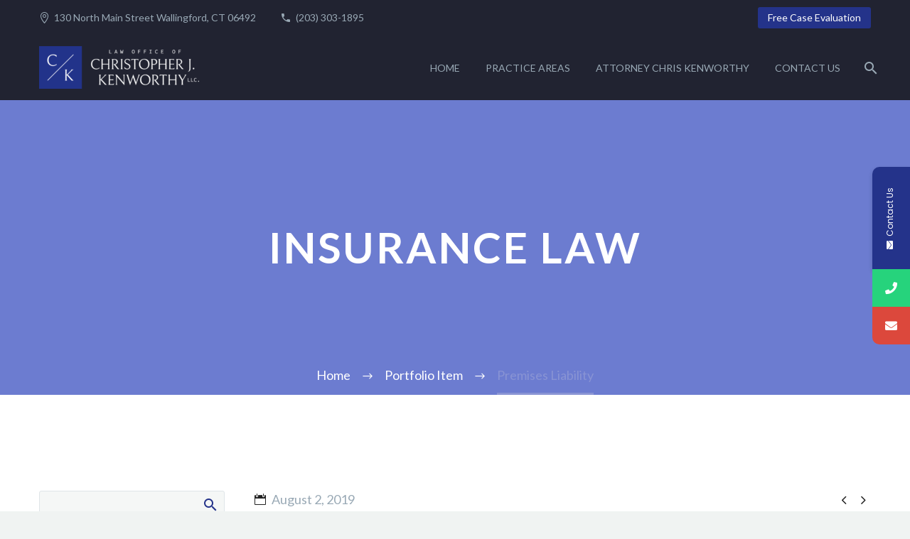

--- FILE ---
content_type: text/html; charset=UTF-8
request_url: https://www.locjk.com/pf/premises-liability/
body_size: 22642
content:
<!DOCTYPE html>
<!--[if IE 7]>
<html class="ie ie7" lang="en" xmlns:og="http://ogp.me/ns#" xmlns:fb="http://ogp.me/ns/fb#">
<![endif]-->
<!--[if IE 8]>
<html class="ie ie8" lang="en" xmlns:og="http://ogp.me/ns#" xmlns:fb="http://ogp.me/ns/fb#">
<![endif]-->
<!--[if !(IE 7) | !(IE 8) ]><!-->
<html lang="en" xmlns:og="http://ogp.me/ns#" xmlns:fb="http://ogp.me/ns/fb#">
<!--<![endif]-->
<head>
	<meta charset="UTF-8">
	<meta name="viewport" content="width=device-width, initial-scale=1.0" />
	<link rel="profile" href="https://gmpg.org/xfn/11">
	<link rel="pingback" href="https://www.locjk.com/xmlrpc.php">
	<style>.tgpli-background-inited { background-image: none !important; }img[data-tgpli-image-inited] { display:none !important;visibility:hidden !important; }</style>        <script type="text/javascript">
            window.tgpLazyItemsOptions = {
                visibilityOffset: 600,
                desktopEnable: true,
                mobileEnable: true            };
            window.tgpQueue = {
                nodes: [],
                add: function(id, data) {
                    data = data || {};
                    if (window.tgpLazyItems !== undefined) {
                        if (this.nodes.length > 0) {
                            window.tgpLazyItems.addNodes(this.flushNodes());
                        }
                        window.tgpLazyItems.addNode({
                            node: document.getElementById(id),
                            data: data
                        });
                    } else {
                        this.nodes.push({
                            node: document.getElementById(id),
                            data: data
                        });
                    }
                },
                flushNodes: function() {
                    return this.nodes.splice(0, this.nodes.length);
                }
            };
        </script>
        <script type="text/javascript" async src="https://www.locjk.com/wp-content/themes/thegem-elementor/js/thegem-pagespeed-lazy-items.js"></script><meta name='robots' content='index, follow, max-image-preview:large, max-snippet:-1, max-video-preview:-1' />

	<!-- This site is optimized with the Yoast SEO plugin v19.13 - https://yoast.com/wordpress/plugins/seo/ -->
	<title>Premises Liability - Law Office Of Christopher J. Kenworthy LLC.</title>
	<link rel="canonical" href="https://www.locjk.com/pf/premises-liability/" />
	<meta property="og:locale" content="en_US" />
	<meta property="og:type" content="article" />
	<meta property="og:title" content="Premises Liability - Law Office Of Christopher J. Kenworthy LLC." />
	<meta property="og:description" content="Easily Enable Gallery Slider" />
	<meta property="og:url" content="https://www.locjk.com/pf/premises-liability/" />
	<meta property="og:site_name" content="Law Office Of Christopher J. Kenworthy LLC." />
	<meta property="article:modified_time" content="2021-04-29T15:38:55+00:00" />
	<meta property="og:image" content="https://www.locjk.com/wp-content/uploads/2018/10/6-1.jpg" />
	<meta property="og:image:width" content="1320" />
	<meta property="og:image:height" content="983" />
	<meta property="og:image:type" content="image/jpeg" />
	<meta name="twitter:card" content="summary_large_image" />
	<meta name="twitter:label1" content="Est. reading time" />
	<meta name="twitter:data1" content="2 minutes" />
	<script type="application/ld+json" class="yoast-schema-graph">{"@context":"https://schema.org","@graph":[{"@type":"WebPage","@id":"https://www.locjk.com/pf/premises-liability/","url":"https://www.locjk.com/pf/premises-liability/","name":"Premises Liability - Law Office Of Christopher J. Kenworthy LLC.","isPartOf":{"@id":"https://www.locjk.com/#website"},"primaryImageOfPage":{"@id":"https://www.locjk.com/pf/premises-liability/#primaryimage"},"image":{"@id":"https://www.locjk.com/pf/premises-liability/#primaryimage"},"thumbnailUrl":"https://www.locjk.com/wp-content/uploads/2018/10/6-1.jpg","datePublished":"2019-08-02T02:31:00+00:00","dateModified":"2021-04-29T15:38:55+00:00","breadcrumb":{"@id":"https://www.locjk.com/pf/premises-liability/#breadcrumb"},"inLanguage":"en","potentialAction":[{"@type":"ReadAction","target":["https://www.locjk.com/pf/premises-liability/"]}]},{"@type":"ImageObject","inLanguage":"en","@id":"https://www.locjk.com/pf/premises-liability/#primaryimage","url":"https://www.locjk.com/wp-content/uploads/2018/10/6-1.jpg","contentUrl":"https://www.locjk.com/wp-content/uploads/2018/10/6-1.jpg","width":1320,"height":983},{"@type":"BreadcrumbList","@id":"https://www.locjk.com/pf/premises-liability/#breadcrumb","itemListElement":[{"@type":"ListItem","position":1,"name":"Home","item":"https://www.locjk.com/"},{"@type":"ListItem","position":2,"name":"Premises Liability"}]},{"@type":"WebSite","@id":"https://www.locjk.com/#website","url":"https://www.locjk.com/","name":"Law Office Of Christopher J. Kenworthy LLC.","description":"Attorney At Law","potentialAction":[{"@type":"SearchAction","target":{"@type":"EntryPoint","urlTemplate":"https://www.locjk.com/?s={search_term_string}"},"query-input":"required name=search_term_string"}],"inLanguage":"en"}]}</script>
	<!-- / Yoast SEO plugin. -->


<link rel='dns-prefetch' href='//www.googletagmanager.com' />
<link rel='dns-prefetch' href='//www.google.com' />
<link rel='dns-prefetch' href='//fonts.googleapis.com' />
<link rel="alternate" type="application/rss+xml" title="Law Office Of Christopher J. Kenworthy LLC. &raquo; Feed" href="https://www.locjk.com/feed/" />
<link rel="alternate" type="application/rss+xml" title="Law Office Of Christopher J. Kenworthy LLC. &raquo; Comments Feed" href="https://www.locjk.com/comments/feed/" />
<link rel="alternate" type="application/rss+xml" title="Law Office Of Christopher J. Kenworthy LLC. &raquo; Premises Liability Comments Feed" href="https://www.locjk.com/pf/premises-liability/feed/" />
<script type="text/javascript">
window._wpemojiSettings = {"baseUrl":"https:\/\/s.w.org\/images\/core\/emoji\/14.0.0\/72x72\/","ext":".png","svgUrl":"https:\/\/s.w.org\/images\/core\/emoji\/14.0.0\/svg\/","svgExt":".svg","source":{"concatemoji":"https:\/\/www.locjk.com\/wp-includes\/js\/wp-emoji-release.min.js?ver=6.1.9"}};
/*! This file is auto-generated */
!function(e,a,t){var n,r,o,i=a.createElement("canvas"),p=i.getContext&&i.getContext("2d");function s(e,t){var a=String.fromCharCode,e=(p.clearRect(0,0,i.width,i.height),p.fillText(a.apply(this,e),0,0),i.toDataURL());return p.clearRect(0,0,i.width,i.height),p.fillText(a.apply(this,t),0,0),e===i.toDataURL()}function c(e){var t=a.createElement("script");t.src=e,t.defer=t.type="text/javascript",a.getElementsByTagName("head")[0].appendChild(t)}for(o=Array("flag","emoji"),t.supports={everything:!0,everythingExceptFlag:!0},r=0;r<o.length;r++)t.supports[o[r]]=function(e){if(p&&p.fillText)switch(p.textBaseline="top",p.font="600 32px Arial",e){case"flag":return s([127987,65039,8205,9895,65039],[127987,65039,8203,9895,65039])?!1:!s([55356,56826,55356,56819],[55356,56826,8203,55356,56819])&&!s([55356,57332,56128,56423,56128,56418,56128,56421,56128,56430,56128,56423,56128,56447],[55356,57332,8203,56128,56423,8203,56128,56418,8203,56128,56421,8203,56128,56430,8203,56128,56423,8203,56128,56447]);case"emoji":return!s([129777,127995,8205,129778,127999],[129777,127995,8203,129778,127999])}return!1}(o[r]),t.supports.everything=t.supports.everything&&t.supports[o[r]],"flag"!==o[r]&&(t.supports.everythingExceptFlag=t.supports.everythingExceptFlag&&t.supports[o[r]]);t.supports.everythingExceptFlag=t.supports.everythingExceptFlag&&!t.supports.flag,t.DOMReady=!1,t.readyCallback=function(){t.DOMReady=!0},t.supports.everything||(n=function(){t.readyCallback()},a.addEventListener?(a.addEventListener("DOMContentLoaded",n,!1),e.addEventListener("load",n,!1)):(e.attachEvent("onload",n),a.attachEvent("onreadystatechange",function(){"complete"===a.readyState&&t.readyCallback()})),(e=t.source||{}).concatemoji?c(e.concatemoji):e.wpemoji&&e.twemoji&&(c(e.twemoji),c(e.wpemoji)))}(window,document,window._wpemojiSettings);
</script>
<style type="text/css">
img.wp-smiley,
img.emoji {
	display: inline !important;
	border: none !important;
	box-shadow: none !important;
	height: 1em !important;
	width: 1em !important;
	margin: 0 0.07em !important;
	vertical-align: -0.1em !important;
	background: none !important;
	padding: 0 !important;
}
</style>
	<link rel='stylesheet' id='thegem-preloader-css' href='https://www.locjk.com/wp-content/themes/thegem-elementor/css/thegem-preloader.css?ver=5.7.0' type='text/css' media='all' />
<style id='thegem-preloader-inline-css' type='text/css'>

		body:not(.compose-mode) .gem-icon-style-gradient span,
		body:not(.compose-mode) .gem-icon .gem-icon-half-1,
		body:not(.compose-mode) .gem-icon .gem-icon-half-2 {
			opacity: 0 !important;
			}
</style>
<link rel='stylesheet' id='thegem-reset-css' href='https://www.locjk.com/wp-content/themes/thegem-elementor/css/thegem-reset.css?ver=5.7.0' type='text/css' media='all' />
<link rel='stylesheet' id='thegem-grid-css' href='https://www.locjk.com/wp-content/themes/thegem-elementor/css/thegem-grid.css?ver=5.7.0' type='text/css' media='all' />
<link rel='stylesheet' id='thegem-header-css' href='https://www.locjk.com/wp-content/themes/thegem-elementor/css/thegem-header.css?ver=5.7.0' type='text/css' media='all' />
<link rel='stylesheet' id='thegem-style-css' href='https://www.locjk.com/wp-content/themes/thegem-elementor/style.css?ver=5.7.0' type='text/css' media='all' />
<link rel='stylesheet' id='thegem-child-style-css' href='https://www.locjk.com/wp-content/themes/thegem-elementor-child/style.css?ver=5.7.0' type='text/css' media='all' />
<link rel='stylesheet' id='thegem-widgets-css' href='https://www.locjk.com/wp-content/themes/thegem-elementor/css/thegem-widgets.css?ver=5.7.0' type='text/css' media='all' />
<link rel='stylesheet' id='thegem-new-css-css' href='https://www.locjk.com/wp-content/themes/thegem-elementor/css/thegem-new-css.css?ver=5.7.0' type='text/css' media='all' />
<link rel='stylesheet' id='perevazka-css-css-css' href='https://www.locjk.com/wp-content/themes/thegem-elementor/css/thegem-perevazka-css.css?ver=5.7.0' type='text/css' media='all' />
<link rel='stylesheet' id='thegem-google-fonts-css' href='//fonts.googleapis.com/css?family=Lato%3A100%2C100italic%2C300%2C300italic%2C400%2C400italic%2C700%2C700italic%2C900%2C900italic%7CSource+Sans+Pro%3A200%2C200italic%2C300%2C300italic%2C400%2C400italic%2C600%2C600italic%2C700%2C700italic%2C900%2C900italic%7CMontserrat%3A100%2C200%2C300%2C400%2C500%2C600%2C700%2C800%2C900%2C100italic%2C200italic%2C300italic%2C400italic%2C500italic%2C600italic%2C700italic%2C800italic%2C900italic&#038;subset=latin-ext%2Ccyrillic-ext%2Clatin%2Cgreek-ext%2Cvietnamese%2Ccyrillic%2Cgreek&#038;ver=6.1.9' type='text/css' media='all' />
<link rel='stylesheet' id='thegem-custom-css' href='https://www.locjk.com/wp-content/themes/thegem-elementor-child/css/custom-BxQe4PTJ.css?ver=5.7.0' type='text/css' media='all' />
<style id='thegem-custom-inline-css' type='text/css'>
#page-title {background-image: url('https://www.klapprothkenworthy.com/wp-content/uploads/2018/11/1-3.jpg');background-color: #6c7cd0;background-repeat: no-repeat;background-position-x: center;background-position-y: top;background-size: cover;padding-top: 170px;padding-bottom: 170px;}#page-title h1,#page-title .title-rich-content {color: #ffffff;}.page-title-excerpt {color: #ffffff;margin-top: 18px;}#page-title .page-title-title {}#page-title .page-title-title .styled-subtitle.light,#page-title .page-title-excerpt .styled-subtitle.light{ font-family: var(--thegem-to-light-title-font-family); font-style: normal; font-weight: normal;}#page-title .page-title-title .title-main-menu,#page-title .page-title-excerpt .title-main-menu{ font-family: var(--thegem-to-menu-font-family); font-style: var(--thegem-to-menu-font-style); font-weight: var(--thegem-to-menu-font-weight); text-transform: var(--thegem-to-menu-text-transform); font-size: var(--thegem-to-menu-font-size); line-height: var(--thegem-to-menu-line-height); letter-spacing: var(--thegem-to-menu-letter-spacing, 0);}#page-title .page-title-title .title-main-menu.light,#page-title .page-title-excerpt .title-main-menu.light{ font-family: var(--thegem-to-light-title-font-family); font-style: normal; font-weight: normal;}#page-title .page-title-title .title-body,#page-title .page-title-excerpt .title-body{ font-family: var(--thegem-to-body-font-family); font-style: var(--thegem-to-body-font-style); font-weight: var(--thegem-to-body-font-weight); text-transform: var(--thegem-to-body-text-transform, none); font-size: var(--thegem-to-body-font-size); line-height: var(--thegem-to-body-line-height); letter-spacing: var(--thegem-to-body-letter-spacing);}#page-title .page-title-title .title-body.light,#page-title .page-title-excerpt .title-body.light{ font-family: var(--thegem-to-light-title-font-family); font-style: normal; font-weight: normal;}#page-title .page-title-title .title-tiny-body,#page-title .page-title-excerpt .title-tiny-body{ font-family: var(--thegem-to-body-tiny-font-family); font-style: var(--thegem-to-body-tiny-font-style); font-weight: var(--thegem-to-body-tiny-font-weight); text-transform: var(--thegem-to-body-tiny-text-transform, none); font-size: var(--thegem-to-body-tiny-font-size); line-height: var(--thegem-to-body-tiny-line-height); letter-spacing: var(--thegem-to-body-tiny-letter-spacing);}#page-title .page-title-title .title-tiny-body.light,#page-title .page-title-excerpt .title-tiny-body.light{ font-family: var(--thegem-to-light-title-font-family); font-style: normal; font-weight: normal;}.page-title-inner,body .breadcrumbs{padding-left: 0px;padding-right: 0px;}body .breadcrumbs,body .breadcrumbs a,body .bc-devider:before {color: #ffffff;}body .breadcrumbs .current {	color: #8994D4FF;	border-bottom: 3px solid #8994D4FF;}body .breadcrumbs a:hover {	color: #24338AFF;}body .page-title-block .breadcrumbs-container{	text-align: center;}.page-breadcrumbs ul li a,.page-breadcrumbs ul li:not(:last-child):after{	color: #99A9B5FF;}.page-breadcrumbs ul li{	color: #3C3950FF;}.page-breadcrumbs ul li a:hover{	color: #3C3950FF;}.block-content {padding-top: 135px;}.block-content:last-of-type {padding-bottom: 110px;}#top-area {	display: block;}@media (max-width: 991px) {#page-title {padding-top: 170px;padding-bottom: 170px;}.page-title-inner, body .breadcrumbs{padding-left: 0px;padding-right: 0px;}.page-title-excerpt {margin-top: 18px;}#page-title .page-title-title {margin-top: 0px;}.block-content {}.block-content:last-of-type {}#top-area {	display: block;}}@media (max-width: 767px) {#page-title {padding-top: 170px;padding-bottom: 170px;}.page-title-inner,body .breadcrumbs{padding-left: 0px;padding-right: 0px;}.page-title-excerpt {margin-top: 18px;}#page-title .page-title-title {margin-top: 0px;}.block-content {}.block-content:last-of-type {}#top-area {	display: none;}}
</style>
<link rel='stylesheet' id='jquery-fancybox-css' href='https://www.locjk.com/wp-content/themes/thegem-elementor/js/fancyBox/jquery.fancybox.min.css?ver=5.7.0' type='text/css' media='all' />
<link rel='stylesheet' id='wp-block-library-css' href='https://www.locjk.com/wp-includes/css/dist/block-library/style.min.css?ver=6.1.9' type='text/css' media='all' />
<link rel='stylesheet' id='classic-theme-styles-css' href='https://www.locjk.com/wp-includes/css/classic-themes.min.css?ver=1' type='text/css' media='all' />
<style id='global-styles-inline-css' type='text/css'>
body{--wp--preset--color--black: #000000;--wp--preset--color--cyan-bluish-gray: #abb8c3;--wp--preset--color--white: #ffffff;--wp--preset--color--pale-pink: #f78da7;--wp--preset--color--vivid-red: #cf2e2e;--wp--preset--color--luminous-vivid-orange: #ff6900;--wp--preset--color--luminous-vivid-amber: #fcb900;--wp--preset--color--light-green-cyan: #7bdcb5;--wp--preset--color--vivid-green-cyan: #00d084;--wp--preset--color--pale-cyan-blue: #8ed1fc;--wp--preset--color--vivid-cyan-blue: #0693e3;--wp--preset--color--vivid-purple: #9b51e0;--wp--preset--gradient--vivid-cyan-blue-to-vivid-purple: linear-gradient(135deg,rgba(6,147,227,1) 0%,rgb(155,81,224) 100%);--wp--preset--gradient--light-green-cyan-to-vivid-green-cyan: linear-gradient(135deg,rgb(122,220,180) 0%,rgb(0,208,130) 100%);--wp--preset--gradient--luminous-vivid-amber-to-luminous-vivid-orange: linear-gradient(135deg,rgba(252,185,0,1) 0%,rgba(255,105,0,1) 100%);--wp--preset--gradient--luminous-vivid-orange-to-vivid-red: linear-gradient(135deg,rgba(255,105,0,1) 0%,rgb(207,46,46) 100%);--wp--preset--gradient--very-light-gray-to-cyan-bluish-gray: linear-gradient(135deg,rgb(238,238,238) 0%,rgb(169,184,195) 100%);--wp--preset--gradient--cool-to-warm-spectrum: linear-gradient(135deg,rgb(74,234,220) 0%,rgb(151,120,209) 20%,rgb(207,42,186) 40%,rgb(238,44,130) 60%,rgb(251,105,98) 80%,rgb(254,248,76) 100%);--wp--preset--gradient--blush-light-purple: linear-gradient(135deg,rgb(255,206,236) 0%,rgb(152,150,240) 100%);--wp--preset--gradient--blush-bordeaux: linear-gradient(135deg,rgb(254,205,165) 0%,rgb(254,45,45) 50%,rgb(107,0,62) 100%);--wp--preset--gradient--luminous-dusk: linear-gradient(135deg,rgb(255,203,112) 0%,rgb(199,81,192) 50%,rgb(65,88,208) 100%);--wp--preset--gradient--pale-ocean: linear-gradient(135deg,rgb(255,245,203) 0%,rgb(182,227,212) 50%,rgb(51,167,181) 100%);--wp--preset--gradient--electric-grass: linear-gradient(135deg,rgb(202,248,128) 0%,rgb(113,206,126) 100%);--wp--preset--gradient--midnight: linear-gradient(135deg,rgb(2,3,129) 0%,rgb(40,116,252) 100%);--wp--preset--duotone--dark-grayscale: url('#wp-duotone-dark-grayscale');--wp--preset--duotone--grayscale: url('#wp-duotone-grayscale');--wp--preset--duotone--purple-yellow: url('#wp-duotone-purple-yellow');--wp--preset--duotone--blue-red: url('#wp-duotone-blue-red');--wp--preset--duotone--midnight: url('#wp-duotone-midnight');--wp--preset--duotone--magenta-yellow: url('#wp-duotone-magenta-yellow');--wp--preset--duotone--purple-green: url('#wp-duotone-purple-green');--wp--preset--duotone--blue-orange: url('#wp-duotone-blue-orange');--wp--preset--font-size--small: 13px;--wp--preset--font-size--medium: 20px;--wp--preset--font-size--large: 36px;--wp--preset--font-size--x-large: 42px;--wp--preset--spacing--20: 0.44rem;--wp--preset--spacing--30: 0.67rem;--wp--preset--spacing--40: 1rem;--wp--preset--spacing--50: 1.5rem;--wp--preset--spacing--60: 2.25rem;--wp--preset--spacing--70: 3.38rem;--wp--preset--spacing--80: 5.06rem;}:where(.is-layout-flex){gap: 0.5em;}body .is-layout-flow > .alignleft{float: left;margin-inline-start: 0;margin-inline-end: 2em;}body .is-layout-flow > .alignright{float: right;margin-inline-start: 2em;margin-inline-end: 0;}body .is-layout-flow > .aligncenter{margin-left: auto !important;margin-right: auto !important;}body .is-layout-constrained > .alignleft{float: left;margin-inline-start: 0;margin-inline-end: 2em;}body .is-layout-constrained > .alignright{float: right;margin-inline-start: 2em;margin-inline-end: 0;}body .is-layout-constrained > .aligncenter{margin-left: auto !important;margin-right: auto !important;}body .is-layout-constrained > :where(:not(.alignleft):not(.alignright):not(.alignfull)){max-width: var(--wp--style--global--content-size);margin-left: auto !important;margin-right: auto !important;}body .is-layout-constrained > .alignwide{max-width: var(--wp--style--global--wide-size);}body .is-layout-flex{display: flex;}body .is-layout-flex{flex-wrap: wrap;align-items: center;}body .is-layout-flex > *{margin: 0;}:where(.wp-block-columns.is-layout-flex){gap: 2em;}.has-black-color{color: var(--wp--preset--color--black) !important;}.has-cyan-bluish-gray-color{color: var(--wp--preset--color--cyan-bluish-gray) !important;}.has-white-color{color: var(--wp--preset--color--white) !important;}.has-pale-pink-color{color: var(--wp--preset--color--pale-pink) !important;}.has-vivid-red-color{color: var(--wp--preset--color--vivid-red) !important;}.has-luminous-vivid-orange-color{color: var(--wp--preset--color--luminous-vivid-orange) !important;}.has-luminous-vivid-amber-color{color: var(--wp--preset--color--luminous-vivid-amber) !important;}.has-light-green-cyan-color{color: var(--wp--preset--color--light-green-cyan) !important;}.has-vivid-green-cyan-color{color: var(--wp--preset--color--vivid-green-cyan) !important;}.has-pale-cyan-blue-color{color: var(--wp--preset--color--pale-cyan-blue) !important;}.has-vivid-cyan-blue-color{color: var(--wp--preset--color--vivid-cyan-blue) !important;}.has-vivid-purple-color{color: var(--wp--preset--color--vivid-purple) !important;}.has-black-background-color{background-color: var(--wp--preset--color--black) !important;}.has-cyan-bluish-gray-background-color{background-color: var(--wp--preset--color--cyan-bluish-gray) !important;}.has-white-background-color{background-color: var(--wp--preset--color--white) !important;}.has-pale-pink-background-color{background-color: var(--wp--preset--color--pale-pink) !important;}.has-vivid-red-background-color{background-color: var(--wp--preset--color--vivid-red) !important;}.has-luminous-vivid-orange-background-color{background-color: var(--wp--preset--color--luminous-vivid-orange) !important;}.has-luminous-vivid-amber-background-color{background-color: var(--wp--preset--color--luminous-vivid-amber) !important;}.has-light-green-cyan-background-color{background-color: var(--wp--preset--color--light-green-cyan) !important;}.has-vivid-green-cyan-background-color{background-color: var(--wp--preset--color--vivid-green-cyan) !important;}.has-pale-cyan-blue-background-color{background-color: var(--wp--preset--color--pale-cyan-blue) !important;}.has-vivid-cyan-blue-background-color{background-color: var(--wp--preset--color--vivid-cyan-blue) !important;}.has-vivid-purple-background-color{background-color: var(--wp--preset--color--vivid-purple) !important;}.has-black-border-color{border-color: var(--wp--preset--color--black) !important;}.has-cyan-bluish-gray-border-color{border-color: var(--wp--preset--color--cyan-bluish-gray) !important;}.has-white-border-color{border-color: var(--wp--preset--color--white) !important;}.has-pale-pink-border-color{border-color: var(--wp--preset--color--pale-pink) !important;}.has-vivid-red-border-color{border-color: var(--wp--preset--color--vivid-red) !important;}.has-luminous-vivid-orange-border-color{border-color: var(--wp--preset--color--luminous-vivid-orange) !important;}.has-luminous-vivid-amber-border-color{border-color: var(--wp--preset--color--luminous-vivid-amber) !important;}.has-light-green-cyan-border-color{border-color: var(--wp--preset--color--light-green-cyan) !important;}.has-vivid-green-cyan-border-color{border-color: var(--wp--preset--color--vivid-green-cyan) !important;}.has-pale-cyan-blue-border-color{border-color: var(--wp--preset--color--pale-cyan-blue) !important;}.has-vivid-cyan-blue-border-color{border-color: var(--wp--preset--color--vivid-cyan-blue) !important;}.has-vivid-purple-border-color{border-color: var(--wp--preset--color--vivid-purple) !important;}.has-vivid-cyan-blue-to-vivid-purple-gradient-background{background: var(--wp--preset--gradient--vivid-cyan-blue-to-vivid-purple) !important;}.has-light-green-cyan-to-vivid-green-cyan-gradient-background{background: var(--wp--preset--gradient--light-green-cyan-to-vivid-green-cyan) !important;}.has-luminous-vivid-amber-to-luminous-vivid-orange-gradient-background{background: var(--wp--preset--gradient--luminous-vivid-amber-to-luminous-vivid-orange) !important;}.has-luminous-vivid-orange-to-vivid-red-gradient-background{background: var(--wp--preset--gradient--luminous-vivid-orange-to-vivid-red) !important;}.has-very-light-gray-to-cyan-bluish-gray-gradient-background{background: var(--wp--preset--gradient--very-light-gray-to-cyan-bluish-gray) !important;}.has-cool-to-warm-spectrum-gradient-background{background: var(--wp--preset--gradient--cool-to-warm-spectrum) !important;}.has-blush-light-purple-gradient-background{background: var(--wp--preset--gradient--blush-light-purple) !important;}.has-blush-bordeaux-gradient-background{background: var(--wp--preset--gradient--blush-bordeaux) !important;}.has-luminous-dusk-gradient-background{background: var(--wp--preset--gradient--luminous-dusk) !important;}.has-pale-ocean-gradient-background{background: var(--wp--preset--gradient--pale-ocean) !important;}.has-electric-grass-gradient-background{background: var(--wp--preset--gradient--electric-grass) !important;}.has-midnight-gradient-background{background: var(--wp--preset--gradient--midnight) !important;}.has-small-font-size{font-size: var(--wp--preset--font-size--small) !important;}.has-medium-font-size{font-size: var(--wp--preset--font-size--medium) !important;}.has-large-font-size{font-size: var(--wp--preset--font-size--large) !important;}.has-x-large-font-size{font-size: var(--wp--preset--font-size--x-large) !important;}
.wp-block-navigation a:where(:not(.wp-element-button)){color: inherit;}
:where(.wp-block-columns.is-layout-flex){gap: 2em;}
.wp-block-pullquote{font-size: 1.5em;line-height: 1.6;}
</style>
<link rel='stylesheet' id='contact-form-7-css' href='https://www.locjk.com/wp-content/plugins/contact-form-7/includes/css/styles.css?ver=5.6.3' type='text/css' media='all' />
<link rel='stylesheet' id='elementor-icons-css' href='https://www.locjk.com/wp-content/plugins/elementor/assets/lib/eicons/css/elementor-icons.min.css?ver=5.16.0' type='text/css' media='all' />
<link rel='stylesheet' id='elementor-frontend-legacy-css' href='https://www.locjk.com/wp-content/plugins/elementor/assets/css/frontend-legacy.min.css?ver=3.8.1' type='text/css' media='all' />
<link rel='stylesheet' id='elementor-frontend-css' href='https://www.locjk.com/wp-content/plugins/elementor/assets/css/frontend.min.css?ver=3.8.1' type='text/css' media='all' />
<link rel='stylesheet' id='elementor-post-1825-css' href='https://www.locjk.com/wp-content/uploads/elementor/css/post-1825.css?ver=1677089888' type='text/css' media='all' />
<link rel='stylesheet' id='elementor-post-1420-css' href='https://www.locjk.com/wp-content/uploads/elementor/css/post-1420.css?ver=1672453070' type='text/css' media='all' />
<link rel='stylesheet' id='mystickyelements-google-fonts-css' href='https://fonts.googleapis.com/css?family=Poppins%3A400%2C500%2C600%2C700&#038;ver=2.0.7' type='text/css' media='all' />
<link rel='stylesheet' id='font-awesome-css-css' href='https://www.locjk.com/wp-content/plugins/mystickyelements-pro/css/font-awesome.min.css?ver=2.0.7' type='text/css' media='all' />
<link rel='stylesheet' id='mystickyelements-front-css-css' href='https://www.locjk.com/wp-content/plugins/mystickyelements-pro/css/mystickyelements-front.min.css?ver=2.0.7' type='text/css' media='all' />
<link rel='stylesheet' id='intl-tel-input-css' href='https://www.locjk.com/wp-content/plugins/mystickyelements-pro/intl-tel-input-src/build/css/intlTelInput.css?ver=2.0.7' type='text/css' media='all' />
<link rel='stylesheet' id='google-fonts-1-css' href='https://fonts.googleapis.com/css?family=Roboto%3A100%2C100italic%2C200%2C200italic%2C300%2C300italic%2C400%2C400italic%2C500%2C500italic%2C600%2C600italic%2C700%2C700italic%2C800%2C800italic%2C900%2C900italic%7CRoboto+Slab%3A100%2C100italic%2C200%2C200italic%2C300%2C300italic%2C400%2C400italic%2C500%2C500italic%2C600%2C600italic%2C700%2C700italic%2C800%2C800italic%2C900%2C900italic&#038;display=auto&#038;ver=6.1.9' type='text/css' media='all' />


<script type="text/javascript">function fullHeightRow() {
			var fullHeight,
				offsetTop,
				element = document.getElementsByClassName('vc_row-o-full-height')[0];
			if (element) {
				fullHeight = window.innerHeight;
				offsetTop = window.pageYOffset + element.getBoundingClientRect().top;
				if (offsetTop < fullHeight) {
					fullHeight = 100 - offsetTop / (fullHeight / 100);
					element.style.minHeight = fullHeight + 'vh'
				}
			}
		}
		fullHeightRow();</script><!--[if lt IE 9]>
<script type='text/javascript' src='https://www.locjk.com/wp-content/themes/thegem-elementor/js/html5.js?ver=5.7.0' id='html5-js'></script>
<![endif]-->
<script type='text/javascript' src='https://www.locjk.com/wp-includes/js/jquery/jquery.min.js?ver=3.6.1' id='jquery-core-js'></script>
<script type='text/javascript' src='https://www.locjk.com/wp-includes/js/jquery/jquery-migrate.min.js?ver=3.3.2' id='jquery-migrate-js'></script>

<!-- Google Analytics snippet added by Site Kit -->
<script type='text/javascript' src='https://www.googletagmanager.com/gtag/js?id=UA-197603484-1' id='google_gtagjs-js' async></script>
<script type='text/javascript' id='google_gtagjs-js-after'>
window.dataLayer = window.dataLayer || [];function gtag(){dataLayer.push(arguments);}
gtag('set', 'linker', {"domains":["www.locjk.com"]} );
gtag("js", new Date());
gtag("set", "developer_id.dZTNiMT", true);
gtag("config", "UA-197603484-1", {"anonymize_ip":true});
</script>

<!-- End Google Analytics snippet added by Site Kit -->
<link rel="https://api.w.org/" href="https://www.locjk.com/wp-json/" /><link rel="EditURI" type="application/rsd+xml" title="RSD" href="https://www.locjk.com/xmlrpc.php?rsd" />
<link rel="wlwmanifest" type="application/wlwmanifest+xml" href="https://www.locjk.com/wp-includes/wlwmanifest.xml" />
<meta name="generator" content="WordPress 6.1.9" />
<link rel='shortlink' href='https://www.locjk.com/?p=1420' />
<link rel="alternate" type="application/json+oembed" href="https://www.locjk.com/wp-json/oembed/1.0/embed?url=https%3A%2F%2Fwww.locjk.com%2Fpf%2Fpremises-liability%2F" />
<link rel="alternate" type="text/xml+oembed" href="https://www.locjk.com/wp-json/oembed/1.0/embed?url=https%3A%2F%2Fwww.locjk.com%2Fpf%2Fpremises-liability%2F&#038;format=xml" />
<meta name="generator" content="Site Kit by Google 1.90.1" /><style type="text/css">.recentcomments a{display:inline !important;padding:0 !important;margin:0 !important;}</style>
<!-- Google Tag Manager snippet added by Site Kit -->
<script type="text/javascript">
			( function( w, d, s, l, i ) {
				w[l] = w[l] || [];
				w[l].push( {'gtm.start': new Date().getTime(), event: 'gtm.js'} );
				var f = d.getElementsByTagName( s )[0],
					j = d.createElement( s ), dl = l != 'dataLayer' ? '&l=' + l : '';
				j.async = true;
				j.src = 'https://www.googletagmanager.com/gtm.js?id=' + i + dl;
				f.parentNode.insertBefore( j, f );
			} )( window, document, 'script', 'dataLayer', 'GTM-WZ8PB4D' );
			
</script>

<!-- End Google Tag Manager snippet added by Site Kit -->
<link rel="icon" href="https://www.locjk.com/wp-content/uploads/2023/02/cropped-CJK_Favicon.jpg" sizes="32x32" />
<link rel="icon" href="https://www.locjk.com/wp-content/uploads/2023/02/cropped-CJK_Favicon.jpg" sizes="192x192" />
<link rel="apple-touch-icon" href="https://www.locjk.com/wp-content/uploads/2023/02/cropped-CJK_Favicon.jpg" />
<meta name="msapplication-TileImage" content="https://www.locjk.com/wp-content/uploads/2023/02/cropped-CJK_Favicon.jpg" />
		<style type="text/css" id="wp-custom-css">
			.top-area {
    border: 0px;
}

.top-area-contacts:after, .top-area-socials:after {
    border-right: 0px;
}

form#stickyelements-form input[type=submit] {
    font-size: 16px;
    font-weight: 600;
    margin-bottom: 0;
    margin-top: 35px;
    width: 90%;
}		</style>
		
<meta property="og:title" content="Premises Liability"/>
<meta property="og:description" content="Easily Enable Gallery Slider"/>
<meta property="og:site_name" content="Law Office Of Christopher J. Kenworthy LLC."/>
<meta property="og:type" content="article"/>
<meta property="og:url" content="https://www.locjk.com/pf/premises-liability/"/>
<meta property="og:image" content="https://www.locjk.com/wp-content/uploads/2018/10/6-1-thegem-blog-timeline-large.jpg"/>

<meta itemprop="name" content="Premises Liability"/>
<meta itemprop="description" content="Easily Enable Gallery Slider"/>
<meta itemprop="image" content="https://www.locjk.com/wp-content/uploads/2018/10/6-1-thegem-blog-timeline-large.jpg"/>
		
</head>


<body data-rsssl=1 class="thegem_pf_item-template-default single single-thegem_pf_item postid-1420 elementor-default elementor-kit-1825 elementor-page elementor-page-1420">

	<script type="text/javascript">
		var gemSettings = {"isTouch":"","forcedLasyDisabled":"","tabletPortrait":"1","tabletLandscape":"","topAreaMobileDisable":"","parallaxDisabled":"","fillTopArea":"","themePath":"https:\/\/www.locjk.com\/wp-content\/themes\/thegem-elementor","rootUrl":"https:\/\/www.locjk.com","mobileEffectsEnabled":"","isRTL":""};
		(function() {
    function isTouchDevice() {
        return (('ontouchstart' in window) ||
            (navigator.MaxTouchPoints > 0) ||
            (navigator.msMaxTouchPoints > 0));
    }

    window.gemSettings.isTouch = isTouchDevice();

    function userAgentDetection() {
        var ua = navigator.userAgent.toLowerCase(),
        platform = navigator.platform.toLowerCase(),
        UA = ua.match(/(opera|ie|firefox|chrome|version)[\s\/:]([\w\d\.]+)?.*?(safari|version[\s\/:]([\w\d\.]+)|$)/) || [null, 'unknown', 0],
        mode = UA[1] == 'ie' && document.documentMode;

        window.gemBrowser = {
            name: (UA[1] == 'version') ? UA[3] : UA[1],
            version: UA[2],
            platform: {
                name: ua.match(/ip(?:ad|od|hone)/) ? 'ios' : (ua.match(/(?:webos|android)/) || platform.match(/mac|win|linux/) || ['other'])[0]
                }
        };
            }

    window.updateGemClientSize = function() {
        if (window.gemOptions == null || window.gemOptions == undefined) {
            window.gemOptions = {
                first: false,
                clientWidth: 0,
                clientHeight: 0,
                innerWidth: -1
            };
        }

        window.gemOptions.clientWidth = window.innerWidth || document.documentElement.clientWidth;
        if (document.body != null && !window.gemOptions.clientWidth) {
            window.gemOptions.clientWidth = document.body.clientWidth;
        }

        window.gemOptions.clientHeight = window.innerHeight || document.documentElement.clientHeight;
        if (document.body != null && !window.gemOptions.clientHeight) {
            window.gemOptions.clientHeight = document.body.clientHeight;
        }
    };

    window.updateGemInnerSize = function(width) {
        window.gemOptions.innerWidth = width != undefined ? width : (document.body != null ? document.body.clientWidth : 0);
    };

    userAgentDetection();
    window.updateGemClientSize(true);

    window.gemSettings.lasyDisabled = window.gemSettings.forcedLasyDisabled || (!window.gemSettings.mobileEffectsEnabled && (window.gemSettings.isTouch || window.gemOptions.clientWidth <= 800));
})();
		(function() {
    if (window.gemBrowser.name == 'safari') {
        try {
            var safariVersion = parseInt(window.gemBrowser.version);
        } catch(e) {
            var safariVersion = 0;
        }
        if (safariVersion >= 9) {
            window.gemSettings.parallaxDisabled = true;
            window.gemSettings.fillTopArea = true;
        }
    }
})();
		(function() {
    var fullwithData = {
        page: null,
        pageWidth: 0,
        pageOffset: {},
        fixVcRow: true,
        pagePaddingLeft: 0
    };

    function updateFullwidthData() {
        fullwithData.pageOffset = fullwithData.page.getBoundingClientRect();
        fullwithData.pageWidth = parseFloat(fullwithData.pageOffset.width);
        fullwithData.pagePaddingLeft = 0;

        if (fullwithData.page.className.indexOf('vertical-header') != -1) {
            fullwithData.pagePaddingLeft = 45;
            if (fullwithData.pageWidth >= 1600) {
                fullwithData.pagePaddingLeft = 360;
            }
            if (fullwithData.pageWidth < 980) {
                fullwithData.pagePaddingLeft = 0;
            }
        }
    }

    function gem_fix_fullwidth_position(element) {
        if (element == null) {
            return false;
        }

        if (fullwithData.page == null) {
            fullwithData.page = document.getElementById('page');
            updateFullwidthData();
        }

        /*if (fullwithData.pageWidth < 1170) {
            return false;
        }*/

        if (!fullwithData.fixVcRow) {
            return false;
        }

        if (element.previousElementSibling != null && element.previousElementSibling != undefined && element.previousElementSibling.className.indexOf('fullwidth-block') == -1) {
            var elementParentViewportOffset = element.previousElementSibling.getBoundingClientRect();
        } else {
            var elementParentViewportOffset = element.parentNode.getBoundingClientRect();
        }

        /*if (elementParentViewportOffset.top > window.gemOptions.clientHeight) {
            fullwithData.fixVcRow = false;
            return false;
        }*/

        if (element.className.indexOf('vc_row') != -1) {
            var elementMarginLeft = -21;
            var elementMarginRight = -21;
        } else {
            var elementMarginLeft = 0;
            var elementMarginRight = 0;
        }

        var offset = parseInt(fullwithData.pageOffset.left + 0.5) - parseInt((elementParentViewportOffset.left < 0 ? 0 : elementParentViewportOffset.left) + 0.5) - elementMarginLeft + fullwithData.pagePaddingLeft;
        var offsetKey = window.gemSettings.isRTL ? 'right' : 'left';

        element.style.position = 'relative';
        element.style[offsetKey] = offset + 'px';
        element.style.width = fullwithData.pageWidth - fullwithData.pagePaddingLeft + 'px';

        if (element.className.indexOf('vc_row') == -1) {
            element.setAttribute('data-fullwidth-updated', 1);
        }

        if (element.className.indexOf('vc_row') != -1 && !element.hasAttribute('data-vc-stretch-content')) {
            var el_full = element.parentNode.querySelector('.vc_row-full-width-before');
            var padding = -1 * offset;
            0 > padding && (padding = 0);
            var paddingRight = fullwithData.pageWidth - padding - el_full.offsetWidth + elementMarginLeft + elementMarginRight;
            0 > paddingRight && (paddingRight = 0);
            element.style.paddingLeft = padding + 'px';
            element.style.paddingRight = paddingRight + 'px';
        }
    }

    window.gem_fix_fullwidth_position = gem_fix_fullwidth_position;

    document.addEventListener('DOMContentLoaded', function() {
        var classes = [];

        if (window.gemSettings.isTouch) {
            document.body.classList.add('thegem-touch');
        }

        if (window.gemSettings.lasyDisabled && !window.gemSettings.forcedLasyDisabled) {
            document.body.classList.add('thegem-effects-disabled');
        }
    });

    if (window.gemSettings.parallaxDisabled) {
        var head  = document.getElementsByTagName('head')[0],
            link  = document.createElement('style');
        link.rel  = 'stylesheet';
        link.type = 'text/css';
        link.innerHTML = ".fullwidth-block.fullwidth-block-parallax-fixed .fullwidth-block-background { background-attachment: scroll !important; }";
        head.appendChild(link);
    }
})();

(function() {
    setTimeout(function() {
        var preloader = document.getElementById('page-preloader');
        if (preloader != null && preloader != undefined) {
            preloader.className += ' preloader-loaded';
        }
    }, window.pagePreloaderHideTime || 1000);
})();
	</script>
	


<div id="page" class="layout-fullwidth header-style-4">

			<a href="#page" class="scroll-top-button"></a>
	
	
					<div class="top-area-background top-area-scroll-hide">
				<div id="top-area" class="top-area top-area-style-default top-area-alignment-justified">
	<div class="container">
		<div class="top-area-items inline-inside">
							<div class="top-area-block top-area-contacts"><div class="gem-contacts inline-inside"><div class="gem-contacts-item gem-contacts-address">130 North Main Street Wallingford, CT 06492</div><div class="gem-contacts-item gem-contacts-phone"><a href="tel:(203) 303-1895">(203) 303-1895</a></div></div></div>
													<div class="top-area-block top-area-menu">
																<div class="top-area-button"><div class="gem-button-container gem-button-position-inline"><a class="gem-button gem-button-size-tiny gem-button-style-flat gem-button-text-weight-normal gem-button-no-uppercase" style="border-radius: 3px;" onmouseleave="" onmouseenter="" href="/contact-us/" target="_self">Free Case Evaluation</a></div> </div>
									</div>
					</div>
	</div>
</div>
			</div>
		
		<div id="site-header-wrapper"  class="  " >
			
			
			<header id="site-header" class="site-header animated-header mobile-menu-layout-slide-horizontal" role="banner">
								
				<div class="header-background">
					<div class="container">
						<div class="header-main logo-position-left header-layout-default header-style-4">
																							<div class="site-title">
											<div class="site-logo" style="width:225px;">
			<a href="https://www.locjk.com/" rel="home">
									<span class="logo"><img src="https://www.locjk.com/wp-content/uploads/thegem-logos/logo_d8b3460643fc1a94815b627c27211a61_1x.png" srcset="https://www.locjk.com/wp-content/uploads/thegem-logos/logo_d8b3460643fc1a94815b627c27211a61_1x.png 1x,https://www.locjk.com/wp-content/uploads/thegem-logos/logo_d8b3460643fc1a94815b627c27211a61_2x.png 2x,https://www.locjk.com/wp-content/uploads/thegem-logos/logo_d8b3460643fc1a94815b627c27211a61_3x.png 3x" alt="Law Office Of Christopher J. Kenworthy LLC." style="width:225px;" class="tgp-exclude default"/><img src="https://www.locjk.com/wp-content/uploads/thegem-logos/logo_ef7a7bb5958be1a432442c29eb66e7c9_1x.png" srcset="https://www.locjk.com/wp-content/uploads/thegem-logos/logo_ef7a7bb5958be1a432442c29eb66e7c9_1x.png 1x,https://www.locjk.com/wp-content/uploads/thegem-logos/logo_ef7a7bb5958be1a432442c29eb66e7c9_2x.png 2x,https://www.locjk.com/wp-content/uploads/thegem-logos/logo_ef7a7bb5958be1a432442c29eb66e7c9_3x.png 3x" alt="Law Office Of Christopher J. Kenworthy LLC." style="width:175px;" class="tgp-exclude small"/></span>
							</a>
		</div>
										</div>
																											<nav id="primary-navigation" class="site-navigation primary-navigation" role="navigation">
											<button class="menu-toggle dl-trigger">Primary Menu<span class="menu-line-1"></span><span class="menu-line-2"></span><span class="menu-line-3"></span></button><div class="mobile-menu-slide-wrapper left"><button class="mobile-menu-slide-close"></button>																							<ul id="primary-menu" class="nav-menu styled no-responsive"><li id="menu-item-2587" class="menu-item menu-item-type-post_type menu-item-object-page menu-item-home menu-item-2587 megamenu-first-element mobile-clickable"><a href="https://www.locjk.com/">Home</a></li>
<li id="menu-item-2588" class="menu-item menu-item-type-post_type menu-item-object-page menu-item-has-children menu-item-parent menu-item-2588 megamenu-first-element"><a href="https://www.locjk.com/practice-areas/">Practice Areas</a><span class="menu-item-parent-toggle"></span>
<ul class="sub-menu styled ">
	<li id="menu-item-2592" class="menu-item menu-item-type-post_type menu-item-object-page menu-item-2592 megamenu-first-element"><a href="https://www.locjk.com/practice-areas/personal-injury/">Personal Injury</a></li>
	<li id="menu-item-2590" class="menu-item menu-item-type-post_type menu-item-object-page menu-item-2590 megamenu-first-element"><a href="https://www.locjk.com/practice-areas/divorce-and-family-law/">Divorce &#038; Family Law</a></li>
	<li id="menu-item-2591" class="menu-item menu-item-type-post_type menu-item-object-page menu-item-2591 megamenu-first-element"><a href="https://www.locjk.com/practice-areas/juvenile-law/">Juvenile Law</a></li>
	<li id="menu-item-2994" class="menu-item menu-item-type-post_type menu-item-object-page menu-item-2994 megamenu-first-element"><a href="https://www.locjk.com/practice-areas/workers-compensation/">Workers’ Compensation</a></li>
</ul>
</li>
<li id="menu-item-2665" class="menu-item menu-item-type-post_type menu-item-object-page menu-item-2665 megamenu-template-enable megamenu-first-element" data-template=""><a href="https://www.locjk.com/attorney-chris-kenworthy/">Attorney Chris Kenworthy</a></li>
<li id="menu-item-2593" class="menu-item menu-item-type-post_type menu-item-object-page menu-item-2593 megamenu-first-element"><a href="https://www.locjk.com/contact-us/">Contact Us</a></li>
<li class="menu-item menu-item-search "><a href="#"></a><div class="minisearch "><form role="search" id="searchform" class="sf" action="https://www.locjk.com/" method="GET"><input id="searchform-input" class="sf-input" type="text" placeholder="Search..." name="s"><span class="sf-submit-icon"></span><input id="searchform-submit" class="sf-submit" type="submit" value=""></form></div></li><li class="menu-item menu-item-widgets mobile-only"><div class="menu-item-socials"></div></li></ul>																						</div>										</nav>
																														</div>
					</div>
				</div>
			</header><!-- #site-header -->
								</div><!-- #site-header-wrapper -->
	
	
	<div id="main" class="site-main page__top-shadow visible">

<div id="main-content" class="main-content">

<div id="page-title" class="page-title-block page-title-alignment-center page-title-style-1 has-background-image has-background-image">
						
						
						
						
						<div class="container"><div class="page-title-inner"><div class="page-title-title"><div class="title-rich-content"><div class="title-xlarge" style="text-align: center;"><span style="color: #ffffff;">Insurance Law</span></div>
</div></div></div></div>
						<div class="breadcrumbs-container"><div class="container"><div class="breadcrumbs"><span><a href="https://www.locjk.com/" itemprop="url"><span itemprop="title">Home</span></a></span> <span class="divider"><span class="bc-devider"></span></span> <span><span itemprop="title">Portfolio Item</span></span> <span class="divider"><span class="bc-devider"></span></span> <span class="current">Premises Liability</span></div><!-- .breadcrumbs --></div></div>
					</div>
<div class="block-content">
	<div class="container">
		<div class="panel row panel-sidebar-position-left with-sidebar">

			<div class="panel-center col-lg-9 col-md-9 col-sm-12 col-md-push-3 col-sm-push-0">
				<article id="post-1420" class="post-1420 thegem_pf_item type-thegem_pf_item status-publish has-post-thumbnail">

					<div class="entry-content post-content">
                        
						
							
						
							<div class="post-meta date-color">
								<div class="entry-meta single-post-meta clearfix gem-post-date">
									<div class="post-meta-right">
																					<span class="post-meta-navigation">
												<span class="post-meta-navigation-prev" title="Previous post"><a href="https://www.locjk.com/pf/workers-compensation/" rel="prev">&#xe603;</a></span>																								<span class="post-meta-navigation-next" title="Next post"><a href="https://www.locjk.com/pf/car-accidents/" rel="next">&#xe601;</a></span>											</span>
																			</div>
									<div class="post-meta-left">
																					<span class="post-meta-date">August 2, 2019</span>
																																							</div>
								</div><!-- .entry-meta -->
							</div>
						
								<div data-elementor-type="wp-post" data-elementor-id="1420" class="elementor elementor-1420">
						<div class="elementor-inner">
				<div class="elementor-section-wrap">
									<section class="elementor-section elementor-top-section elementor-element elementor-element-261a0340 elementor-section-boxed elementor-section-height-default elementor-section-height-default" data-id="261a0340" data-element_type="section">
						<div class="elementor-container elementor-column-gap-thegem">
							<div class="elementor-row">
					<div class="elementor-column elementor-col-100 elementor-top-column elementor-element elementor-element-70040d5c" data-id="70040d5c" data-element_type="column">
			<div class="elementor-column-wrap elementor-element-populated">
							<div class="elementor-widget-wrap">
						<div class="elementor-element elementor-element-241ad357 flex-horizontal-align-default flex-horizontal-align-tablet-default flex-horizontal-align-mobile-default flex-vertical-align-default flex-vertical-align-tablet-default flex-vertical-align-mobile-default elementor-invisible elementor-widget elementor-widget-image" data-id="241ad357" data-element_type="widget" data-settings="{&quot;_animation&quot;:&quot;fadeInUp&quot;}" data-widget_type="image.default">
				<div class="elementor-widget-container">
								<div class="elementor-image">
												<img decoding="async" width="1320" height="983" data-tgpli-src="https://www.locjk.com/wp-content/uploads/2018/10/4-1.jpg" class="attachment-full size-full" alt="" data-tgpli-srcset="https://www.locjk.com/wp-content/uploads/2018/10/4-1.jpg 1320w, https://www.locjk.com/wp-content/uploads/2018/10/4-1-300x223.jpg 300w, https://www.locjk.com/wp-content/uploads/2018/10/4-1-1024x763.jpg 1024w, https://www.locjk.com/wp-content/uploads/2018/10/4-1-768x572.jpg 768w" sizes="(max-width: 1320px) 100vw, 1320px" data-tgpli-inited data-tgpli-image-inited id="tgpli-6974481e2c943"  /><script>window.tgpQueue.add('tgpli-6974481e2c943')</script><noscript><img decoding="async" width="1320" height="983" src="https://www.locjk.com/wp-content/uploads/2018/10/4-1.jpg" class="attachment-full size-full" alt="" srcset="https://www.locjk.com/wp-content/uploads/2018/10/4-1.jpg 1320w, https://www.locjk.com/wp-content/uploads/2018/10/4-1-300x223.jpg 300w, https://www.locjk.com/wp-content/uploads/2018/10/4-1-1024x763.jpg 1024w, https://www.locjk.com/wp-content/uploads/2018/10/4-1-768x572.jpg 768w" sizes="(max-width: 1320px) 100vw, 1320px" /></noscript>														</div>
						</div>
				</div>
				<div class="elementor-element elementor-element-1d4fe7a2 flex-horizontal-align-default flex-horizontal-align-tablet-default flex-horizontal-align-mobile-default flex-vertical-align-default flex-vertical-align-tablet-default flex-vertical-align-mobile-default elementor-widget elementor-widget-spacer" data-id="1d4fe7a2" data-element_type="widget" data-widget_type="spacer.default">
				<div class="elementor-widget-container">
					<div class="elementor-spacer">
			<div class="elementor-spacer-inner"></div>
		</div>
				</div>
				</div>
				<div class="elementor-element elementor-element-5f830fe5 flex-horizontal-align-default flex-horizontal-align-tablet-default flex-horizontal-align-mobile-default flex-vertical-align-default flex-vertical-align-tablet-default flex-vertical-align-mobile-default elementor-invisible elementor-widget elementor-widget-heading" data-id="5f830fe5" data-element_type="widget" data-settings="{&quot;_animation&quot;:&quot;fadeInUp&quot;}" data-widget_type="heading.default">
				<div class="elementor-widget-container">
			<div class="title-h2 elementor-heading-title elementor-size-default">BUSINESS LAW Issues</div>		</div>
				</div>
				<div class="elementor-element elementor-element-400ef47b flex-horizontal-align-default flex-horizontal-align-tablet-default flex-horizontal-align-mobile-default flex-vertical-align-default flex-vertical-align-tablet-default flex-vertical-align-mobile-default elementor-invisible elementor-widget elementor-widget-text-editor" data-id="400ef47b" data-element_type="widget" data-settings="{&quot;_animation&quot;:&quot;fadeInUp&quot;}" data-widget_type="text-editor.default">
				<div class="elementor-widget-container">
								<div class="elementor-text-editor elementor-clearfix">
				<p>Lorem ipsum dolor sit amet, consectetur adipisicing elit, sed do eiusmod tempor incididunt ut labore et dolore magna aliqua. Ut enim ad minim veniam, quis nostrud. Excepteur sint occaecat cupidatat non proident, sunt in culpa qui officia deserunt mollit anim id est laborum. Sed ut perspiciatis unde omnis iste natus error sit voluptatem accusantium doloremque laudantium, totam rem aperiam, eaque ipsa quae ab illo inventore veritatis et quasi architecto beatae vitae dicta sunt explicabo. Nemo enim ipsam voluptatem quia voluptas sit aspernatur aut odit aut fugit:</p>					</div>
						</div>
				</div>
				<div class="elementor-element elementor-element-5b817ce0 flex-horizontal-align-default flex-horizontal-align-tablet-default flex-horizontal-align-mobile-default flex-vertical-align-default flex-vertical-align-tablet-default flex-vertical-align-mobile-default elementor-widget elementor-widget-spacer" data-id="5b817ce0" data-element_type="widget" data-widget_type="spacer.default">
				<div class="elementor-widget-container">
					<div class="elementor-spacer">
			<div class="elementor-spacer-inner"></div>
		</div>
				</div>
				</div>
				<section class="elementor-section elementor-inner-section elementor-element elementor-element-7578573e elementor-section-boxed elementor-section-height-default elementor-section-height-default" data-id="7578573e" data-element_type="section">
						<div class="elementor-container elementor-column-gap-thegem">
							<div class="elementor-row">
					<div class="elementor-column elementor-col-50 elementor-inner-column elementor-element elementor-element-702b9802" data-id="702b9802" data-element_type="column">
			<div class="elementor-column-wrap elementor-element-populated">
							<div class="elementor-widget-wrap">
						<div class="elementor-element elementor-element-51174a86 elementor-icon-list--layout-traditional elementor-list-item-link-full_width flex-horizontal-align-default flex-horizontal-align-tablet-default flex-horizontal-align-mobile-default flex-vertical-align-default flex-vertical-align-tablet-default flex-vertical-align-mobile-default elementor-widget elementor-widget-icon-list" data-id="51174a86" data-element_type="widget" data-widget_type="icon-list.default">
				<div class="elementor-widget-container">
					<ul class="elementor-icon-list-items">
							<li class="elementor-icon-list-item">
											<span class="elementor-icon-list-icon">
							<i aria-hidden="true" class="gem-mdi mdi-checkbox-blank"></i>						</span>
										<span class="elementor-icon-list-text">Lorem ipsum dolor sit amet incididunt adipisicing</span>
									</li>
								<li class="elementor-icon-list-item">
											<span class="elementor-icon-list-icon">
							<i aria-hidden="true" class="gem-mdi mdi-checkbox-blank"></i>						</span>
										<span class="elementor-icon-list-text">Consectetur adipisicing elit natus error sit voluptatem</span>
									</li>
								<li class="elementor-icon-list-item">
											<span class="elementor-icon-list-icon">
							<i aria-hidden="true" class="gem-mdi mdi-checkbox-blank"></i>						</span>
										<span class="elementor-icon-list-text">Lorem ipsum dolor sit amet consectetur elit</span>
									</li>
						</ul>
				</div>
				</div>
						</div>
					</div>
		</div>
				<div class="elementor-column elementor-col-50 elementor-inner-column elementor-element elementor-element-68e1aa83" data-id="68e1aa83" data-element_type="column">
			<div class="elementor-column-wrap elementor-element-populated">
							<div class="elementor-widget-wrap">
						<div class="elementor-element elementor-element-56284d95 elementor-icon-list--layout-traditional elementor-list-item-link-full_width flex-horizontal-align-default flex-horizontal-align-tablet-default flex-horizontal-align-mobile-default flex-vertical-align-default flex-vertical-align-tablet-default flex-vertical-align-mobile-default elementor-widget elementor-widget-icon-list" data-id="56284d95" data-element_type="widget" data-widget_type="icon-list.default">
				<div class="elementor-widget-container">
					<ul class="elementor-icon-list-items">
							<li class="elementor-icon-list-item">
											<span class="elementor-icon-list-icon">
							<i aria-hidden="true" class="gem-mdi mdi-checkbox-blank"></i>						</span>
										<span class="elementor-icon-list-text">Lorem ipsum dolor sit amet incididunt adipisicing</span>
									</li>
								<li class="elementor-icon-list-item">
											<span class="elementor-icon-list-icon">
							<i aria-hidden="true" class="gem-mdi mdi-checkbox-blank"></i>						</span>
										<span class="elementor-icon-list-text">Consectetur adipisicing elit natus error sit voluptatem</span>
									</li>
								<li class="elementor-icon-list-item">
											<span class="elementor-icon-list-icon">
							<i aria-hidden="true" class="gem-mdi mdi-checkbox-blank"></i>						</span>
										<span class="elementor-icon-list-text">Lorem ipsum dolor sit amet consectetur elit</span>
									</li>
						</ul>
				</div>
				</div>
						</div>
					</div>
		</div>
								</div>
					</div>
		</section>
				<div class="elementor-element elementor-element-4a977d82 flex-horizontal-align-default flex-horizontal-align-tablet-default flex-horizontal-align-mobile-default flex-vertical-align-default flex-vertical-align-tablet-default flex-vertical-align-mobile-default elementor-widget elementor-widget-spacer" data-id="4a977d82" data-element_type="widget" data-widget_type="spacer.default">
				<div class="elementor-widget-container">
					<div class="elementor-spacer">
			<div class="elementor-spacer-inner"></div>
		</div>
				</div>
				</div>
				<div class="elementor-element elementor-element-649dd44e flex-horizontal-align-default flex-horizontal-align-tablet-default flex-horizontal-align-mobile-default flex-vertical-align-default flex-vertical-align-tablet-default flex-vertical-align-mobile-default elementor-invisible elementor-widget elementor-widget-heading" data-id="649dd44e" data-element_type="widget" data-settings="{&quot;_animation&quot;:&quot;fadeInUp&quot;}" data-widget_type="heading.default">
				<div class="elementor-widget-container">
			<div class="title-h2 elementor-heading-title elementor-size-default">FAQ</div>		</div>
				</div>
				<div class="elementor-element elementor-element-2c02b3dc elementor-widget-tablet__width-inherit flex-horizontal-align-default flex-horizontal-align-tablet-default flex-horizontal-align-mobile-default flex-vertical-align-default flex-vertical-align-tablet-default flex-vertical-align-mobile-default elementor-invisible elementor-widget elementor-widget-thegem-accordion" data-id="2c02b3dc" data-element_type="widget" data-settings="{&quot;thegem_elementor_preset&quot;:&quot;simple_solid&quot;,&quot;_animation&quot;:&quot;fadeInUp&quot;}" data-widget_type="thegem-accordion.default">
				<div class="elementor-widget-container">
			<div class="gem-tta-container" data-vc-action="collapse">
	<div class="gem-tta-general gem-tta gem-tta-accordion gem-tta-color-thegem gem-tta-style-simple_solid gem-tta-shape-rounded gem-tta-o-shape-group gem-tta-controls-align-left">
	    <div class="gem-tta-panels-container">
	        <div class="gem-tta-panels">

	        	
	            	<div id="section-2c02b3dc-1" class="gem-tta-panel gem-tta-active" data-vc-content=".gem-tta-panel-body">
	                    <div class="gem-tta-panel-heading">
	                    	<h4 class="gem-tta-panel-title gem-tta-controls-icon-position-left">
	                    		<a href="#section-2c02b3dc-1" data-vc-accordion data-vc-container=".gem-tta-container">

	                    			
	                    			<span class="gem-tta-title-text">
	                    				How can your startup hire a quality lawyer?	                    			</span>								

																		
									<span class="gem-tta-controls-icon gem-tta-controls-icon-opened">
										<i aria-hidden="true" class="gem-mdi mdi-minus-box"></i>									</span>
									<span class="gem-tta-controls-icon gem-tta-controls-icon-closed">
										<i aria-hidden="true" class="gem-mdi mdi-plus-box"></i>									</span>
	                    		</a>
	                    	</h4>
	                    </div>
	                    <div class="gem-tta-panel-body">
				                    <div class="gem-text-output"><p>Lorem ipsum dolor sit amet, consectetur adipisicing elit, sed do eiusmod tempor incididunt ut labore et dolore magna aliqua. Ut enim ad minim veniam, quis nostrud exercitation ullamco laboris nisi ut aliquip ex ea commodo consequat. Duis aute irure dolor in reprehenderit in voluptate velit esse cillum dolore eu fugiat nulla pariatur. Excepteur sint occaecat cupidatat non proident, sunt in culpa qui officia deserunt mollit anim id est laborum.</p></div>				                </div>
				            </div>
	            
	            	<div id="section-2c02b3dc-2" class="gem-tta-panel " data-vc-content=".gem-tta-panel-body">
	                    <div class="gem-tta-panel-heading">
	                    	<h4 class="gem-tta-panel-title gem-tta-controls-icon-position-left">
	                    		<a href="#section-2c02b3dc-2" data-vc-accordion data-vc-container=".gem-tta-container">

	                    			
	                    			<span class="gem-tta-title-text">
	                    				What services are available for crime victims?	                    			</span>								

																		
									<span class="gem-tta-controls-icon gem-tta-controls-icon-opened">
										<i aria-hidden="true" class="gem-mdi mdi-minus-box"></i>									</span>
									<span class="gem-tta-controls-icon gem-tta-controls-icon-closed">
										<i aria-hidden="true" class="gem-mdi mdi-plus-box"></i>									</span>
	                    		</a>
	                    	</h4>
	                    </div>
	                    <div class="gem-tta-panel-body">
				                    <div class="gem-text-output"><p>Lorem ipsum dolor sit amet, consectetur adipisicing elit, sed do eiusmod tempor incididunt ut labore et dolore magna aliqua. Ut enim ad minim veniam, quis nostrud exercitation ullamco laboris nisi ut aliquip ex ea commodo consequat. Duis aute irure dolor in reprehenderit in voluptate velit esse cillum dolore eu fugiat nulla pariatur. Excepteur sint occaecat cupidatat non proident, sunt in culpa qui officia deserunt mollit anim id est laborum.</p></div>				                </div>
				            </div>
	            
	            	<div id="section-2c02b3dc-3" class="gem-tta-panel " data-vc-content=".gem-tta-panel-body">
	                    <div class="gem-tta-panel-heading">
	                    	<h4 class="gem-tta-panel-title gem-tta-controls-icon-position-left">
	                    		<a href="#section-2c02b3dc-3" data-vc-accordion data-vc-container=".gem-tta-container">

	                    			
	                    			<span class="gem-tta-title-text">
	                    				Were you involved in car accident?	                    			</span>								

																		
									<span class="gem-tta-controls-icon gem-tta-controls-icon-opened">
										<i aria-hidden="true" class="gem-mdi mdi-minus-box"></i>									</span>
									<span class="gem-tta-controls-icon gem-tta-controls-icon-closed">
										<i aria-hidden="true" class="gem-mdi mdi-plus-box"></i>									</span>
	                    		</a>
	                    	</h4>
	                    </div>
	                    <div class="gem-tta-panel-body">
				                    <div class="gem-text-output"><p>Lorem ipsum dolor sit amet, consectetur adipisicing elit, sed do eiusmod tempor incididunt ut labore et dolore magna aliqua. Ut enim ad minim veniam, quis nostrud exercitation ullamco laboris nisi ut aliquip ex ea commodo consequat. Duis aute irure dolor in reprehenderit in voluptate velit esse cillum dolore eu fugiat nulla pariatur. Excepteur sint occaecat cupidatat non proident, sunt in culpa qui officia deserunt mollit anim id est laborum.</p></div>				                </div>
				            </div>
	            
	            	<div id="section-2c02b3dc-4" class="gem-tta-panel " data-vc-content=".gem-tta-panel-body">
	                    <div class="gem-tta-panel-heading">
	                    	<h4 class="gem-tta-panel-title gem-tta-controls-icon-position-left">
	                    		<a href="#section-2c02b3dc-4" data-vc-accordion data-vc-container=".gem-tta-container">

	                    			
	                    			<span class="gem-tta-title-text">
	                    				Every attorney should give free consultation?	                    			</span>								

																		
									<span class="gem-tta-controls-icon gem-tta-controls-icon-opened">
										<i aria-hidden="true" class="gem-mdi mdi-minus-box"></i>									</span>
									<span class="gem-tta-controls-icon gem-tta-controls-icon-closed">
										<i aria-hidden="true" class="gem-mdi mdi-plus-box"></i>									</span>
	                    		</a>
	                    	</h4>
	                    </div>
	                    <div class="gem-tta-panel-body">
				                    <div class="gem-text-output"><p>Lorem ipsum dolor sit amet, consectetur adipisicing elit, sed do eiusmod tempor incididunt ut labore et dolore magna aliqua. Ut enim ad minim veniam, quis nostrud exercitation ullamco laboris nisi ut aliquip ex ea commodo consequat. Duis aute irure dolor in reprehenderit in voluptate velit esse cillum dolore eu fugiat nulla pariatur. Excepteur sint occaecat cupidatat non proident, sunt in culpa qui officia deserunt mollit anim id est laborum.</p></div>				                </div>
				            </div>
	            	        </div>
	    </div>
    </div>
</div>
					</div>
				</div>
				<div class="elementor-element elementor-element-1106d670 flex-horizontal-align-default flex-horizontal-align-tablet-default flex-horizontal-align-mobile-default flex-vertical-align-default flex-vertical-align-tablet-default flex-vertical-align-mobile-default elementor-widget elementor-widget-spacer" data-id="1106d670" data-element_type="widget" data-widget_type="spacer.default">
				<div class="elementor-widget-container">
					<div class="elementor-spacer">
			<div class="elementor-spacer-inner"></div>
		</div>
				</div>
				</div>
				<section class="elementor-section elementor-inner-section elementor-element elementor-element-1b562eaf elementor-section-boxed elementor-section-height-default elementor-section-height-default elementor-invisible" data-id="1b562eaf" data-element_type="section" data-settings="{&quot;background_background&quot;:&quot;classic&quot;,&quot;animation&quot;:&quot;fadeInUp&quot;}">
						<div class="elementor-container elementor-column-gap-default">
							<div class="elementor-row">
					<div class="elementor-column elementor-col-50 elementor-inner-column elementor-element elementor-element-792ad428" data-id="792ad428" data-element_type="column">
			<div class="elementor-column-wrap elementor-element-populated">
							<div class="elementor-widget-wrap">
						<div class="elementor-element elementor-element-7ef51087 flex-horizontal-align-default flex-horizontal-align-tablet-default flex-horizontal-align-mobile-default flex-vertical-align-default flex-vertical-align-tablet-default flex-vertical-align-mobile-default elementor-widget elementor-widget-spacer" data-id="7ef51087" data-element_type="widget" data-widget_type="spacer.default">
				<div class="elementor-widget-container">
					<div class="elementor-spacer">
			<div class="elementor-spacer-inner"></div>
		</div>
				</div>
				</div>
				<div class="elementor-element elementor-element-6e64b1f3 flex-horizontal-align-default flex-horizontal-align-tablet-default flex-horizontal-align-mobile-default flex-vertical-align-default flex-vertical-align-tablet-default flex-vertical-align-mobile-default elementor-widget elementor-widget-heading" data-id="6e64b1f3" data-element_type="widget" data-widget_type="heading.default">
				<div class="elementor-widget-container">
			<div class="title-h4 elementor-heading-title elementor-size-default">DO YOU HAVE ANY QUESTIONS?</div>		</div>
				</div>
				<div class="elementor-element elementor-element-73365c2c flex-horizontal-align-default flex-horizontal-align-tablet-default flex-horizontal-align-mobile-default flex-vertical-align-default flex-vertical-align-tablet-default flex-vertical-align-mobile-default elementor-widget elementor-widget-heading" data-id="73365c2c" data-element_type="widget" data-widget_type="heading.default">
				<div class="elementor-widget-container">
			<div class="default elementor-heading-title elementor-size-default">We fight to protect your legal rights under the law.</div>		</div>
				</div>
				<div class="elementor-element elementor-element-202aa6d6 flex-horizontal-align-default flex-horizontal-align-tablet-default flex-horizontal-align-mobile-default flex-vertical-align-default flex-vertical-align-tablet-default flex-vertical-align-mobile-default elementor-widget elementor-widget-spacer" data-id="202aa6d6" data-element_type="widget" data-widget_type="spacer.default">
				<div class="elementor-widget-container">
					<div class="elementor-spacer">
			<div class="elementor-spacer-inner"></div>
		</div>
				</div>
				</div>
						</div>
					</div>
		</div>
				<div class="elementor-column elementor-col-50 elementor-inner-column elementor-element elementor-element-29db6d92" data-id="29db6d92" data-element_type="column">
			<div class="elementor-column-wrap elementor-element-populated">
							<div class="elementor-widget-wrap">
						<div class="elementor-element elementor-element-de672a flex-horizontal-align-default flex-horizontal-align-tablet-default flex-horizontal-align-mobile-default flex-vertical-align-default flex-vertical-align-tablet-default flex-vertical-align-mobile-default elementor-widget elementor-widget-thegem-styledbutton" data-id="de672a" data-element_type="widget" data-settings="{&quot;effects_enabled&quot;:&quot;yes&quot;,&quot;thegem_button_skin&quot;:&quot;flat&quot;}" data-widget_type="thegem-styledbutton.default">
				<div class="elementor-widget-container">
			
<div class="gem-button-container gem-widget-button lazy-loading">

		<a class="lazy-loading-item gem-button gem-button-size-small gem-button-text-weight-bold gem-button-style-flat" data-ll-effect="drop-right-without-wrap" href="#">
		<span class="gem-inner-wrapper-btn">
						<span class="gem-text-button">
				free consultation			</span>
		</span>
	</a>

	
</div>		</div>
				</div>
						</div>
					</div>
		</div>
								</div>
					</div>
		</section>
				<div class="elementor-element elementor-element-361f7084 flex-horizontal-align-default flex-horizontal-align-tablet-default flex-horizontal-align-mobile-default flex-vertical-align-default flex-vertical-align-tablet-default flex-vertical-align-mobile-default elementor-widget elementor-widget-spacer" data-id="361f7084" data-element_type="widget" data-widget_type="spacer.default">
				<div class="elementor-widget-container">
					<div class="elementor-spacer">
			<div class="elementor-spacer-inner"></div>
		</div>
				</div>
				</div>
				<div class="elementor-element elementor-element-f9cd061 flex-horizontal-align-default flex-horizontal-align-tablet-default flex-horizontal-align-mobile-default flex-vertical-align-default flex-vertical-align-tablet-default flex-vertical-align-mobile-default elementor-invisible elementor-widget elementor-widget-heading" data-id="f9cd061" data-element_type="widget" data-settings="{&quot;_animation&quot;:&quot;fadeInUp&quot;}" data-widget_type="heading.default">
				<div class="elementor-widget-container">
			<div class="title-h2 elementor-heading-title elementor-size-default">BUSINESS Attorneys</div>		</div>
				</div>
				<div class="elementor-element elementor-element-1c5ddc82 flex-horizontal-align-default flex-horizontal-align-tablet-default flex-horizontal-align-mobile-default flex-vertical-align-default flex-vertical-align-tablet-default flex-vertical-align-mobile-default elementor-widget elementor-widget-spacer" data-id="1c5ddc82" data-element_type="widget" data-widget_type="spacer.default">
				<div class="elementor-widget-container">
					<div class="elementor-spacer">
			<div class="elementor-spacer-inner"></div>
		</div>
				</div>
				</div>
				<div class="elementor-element elementor-element-37399340 flex-horizontal-align-default flex-horizontal-align-tablet-default flex-horizontal-align-mobile-default flex-vertical-align-default flex-vertical-align-tablet-default flex-vertical-align-mobile-default elementor-widget elementor-widget-thegem-team" data-id="37399340" data-element_type="widget" data-settings="{&quot;thegem_elementor_preset&quot;:&quot;6&quot;,&quot;columns&quot;:&quot;2&quot;,&quot;columns_mobile&quot;:&quot;1&quot;,&quot;items_count&quot;:2,&quot;content_team_cat&quot;:[&quot;attorneys&quot;],&quot;columns_tablet&quot;:2,&quot;content_elems_img&quot;:&quot;yes&quot;,&quot;content_elems_name&quot;:&quot;yes&quot;,&quot;content_elems_position&quot;:&quot;yes&quot;,&quot;content_elems_phone&quot;:&quot;yes&quot;,&quot;content_elems_social&quot;:&quot;yes&quot;}" data-widget_type="thegem-team.default">
				<div class="elementor-widget-container">
			
			<div class="row gem-team gem-team-style-6" >

				<div class="col-md-6 col-sm-6 col-xs-12  thegem-wrap inline-column">

	<div id="post-747" class="team-person default-background post-747 thegem_team_person type-thegem_team_person status-publish has-post-thumbnail" >

		<div class="team-person-hover">

			<div class="team-person-box clearfix">

									<div class="team-person-box-left">
						<div class="team-person-image">
						<span><img decoding="async" width="80" height="80" data-tgpli-src="https://www.locjk.com/wp-content/uploads/2018/09/20-thegem-person-80.jpg" class="img-responsive wp-post-image" alt="20 (Demo)" data-tgpli-srcset="https://www.locjk.com/wp-content/uploads/2018/09/20-thegem-person.jpg 2x" sizes="100vw" loading="" data-tgpli-inited data-tgpli-image-inited id="tgpli-6974481e2c98b"  /><script>window.tgpQueue.add('tgpli-6974481e2c98b')</script><noscript><img decoding="async" width="80" height="80" src="https://www.locjk.com/wp-content/uploads/2018/09/20-thegem-person-80.jpg" class="img-responsive wp-post-image" alt="20 (Demo)" srcset="https://www.locjk.com/wp-content/uploads/2018/09/20-thegem-person.jpg 2x" sizes="100vw" loading="" /></noscript></span>						</div>
					</div>
				
				<div class="team-person-box-right">

					<div class="team-person-info">

													<div class="team-person-name styled-subtitle">Emerson Anderson</div>						
													<div class="team-person-position date-color">Lawyer Consultant</div>						
						
													<div class="gem-styled-color-1">
								<div class="team-person-phone title-h6">
									<a href="tel:+1%20(987)%201625346">+1 (987) 1625346</a>
								</div>
							</div>
						
						
					</div>

					
				</div>
			</div>
		</div>

			

	</div>

</div><div class="col-md-6 col-sm-6 col-xs-12  thegem-wrap inline-column">

	<div id="post-750" class="team-person default-background post-750 thegem_team_person type-thegem_team_person status-publish has-post-thumbnail" >

		<div class="team-person-hover">

			<div class="team-person-box clearfix">

									<div class="team-person-box-left">
						<div class="team-person-image">
						<span><img decoding="async" width="80" height="80" data-tgpli-src="https://www.locjk.com/wp-content/uploads/2018/09/21-thegem-person-80.jpg" class="img-responsive wp-post-image" alt="21 (Demo)" data-tgpli-srcset="https://www.locjk.com/wp-content/uploads/2018/09/21-thegem-person.jpg 2x" sizes="100vw" loading="lazy" data-tgpli-inited data-tgpli-image-inited id="tgpli-6974481e2c99a"  /><script>window.tgpQueue.add('tgpli-6974481e2c99a')</script><noscript><img decoding="async" width="80" height="80" src="https://www.locjk.com/wp-content/uploads/2018/09/21-thegem-person-80.jpg" class="img-responsive wp-post-image" alt="21 (Demo)" srcset="https://www.locjk.com/wp-content/uploads/2018/09/21-thegem-person.jpg 2x" sizes="100vw" loading="lazy" /></noscript></span>						</div>
					</div>
				
				<div class="team-person-box-right">

					<div class="team-person-info">

													<div class="team-person-name styled-subtitle">Emerson Anderson</div>						
													<div class="team-person-position date-color">Lawyer Consultant</div>						
						
													<div class="gem-styled-color-1">
								<div class="team-person-phone title-h6">
									<a href="tel:+1%20(987)%201625346">+1 (987) 1625346</a>
								</div>
							</div>
						
						
					</div>

					
				</div>
			</div>
		</div>

			

	</div>

</div>
			</div>

				</div>
				</div>
						</div>
					</div>
		</div>
								</div>
					</div>
		</section>
									</div>
			</div>
					</div>
		
                        					</div><!-- .entry-content -->

					
					
					
											<div class="portfolio-item-page-bottom clearfix">
															<div class="socials-rounded">
									
	<div class="socials-sharing socials socials-colored-hover">
		<a class="socials-item" target="_blank" href="https://www.facebook.com/sharer/sharer.php?u=https%3A%2F%2Fwww.locjk.com%2Fpf%2Fpremises-liability%2F" title="Facebook"><i class="socials-item-icon facebook"></i></a>
		<a class="socials-item" target="_blank" href="https://twitter.com/intent/tweet?text=Premises+Liability&#038;url=https%3A%2F%2Fwww.locjk.com%2Fpf%2Fpremises-liability%2F" title="Twitter"><i class="socials-item-icon twitter"></i></a>
		<a class="socials-item" target="_blank" href="https://pinterest.com/pin/create/button/?url=https%3A%2F%2Fwww.locjk.com%2Fpf%2Fpremises-liability%2F&#038;description=Premises+Liability&#038;media=https%3A%2F%2Fwww.locjk.com%2Fwp-content%2Fuploads%2F2018%2F10%2F6-1-thegem-blog-timeline-large.jpg" title="Pinterest"><i class="socials-item-icon pinterest"></i></a>
		<a class="socials-item" target="_blank" href="http://tumblr.com/widgets/share/tool?canonicalUrl=https%3A%2F%2Fwww.locjk.com%2Fpf%2Fpremises-liability%2F" title="Tumblr"><i class="socials-item-icon tumblr"></i></a>
		<a class="socials-item" target="_blank" href="https://www.linkedin.com/shareArticle?mini=true&#038;url=https%3A%2F%2Fwww.locjk.com%2Fpf%2Fpremises-liability%2F&#038;title=Premises+Liability&amp;summary=Easily+Enable+Gallery+Slider" title="LinkedIn"><i class="socials-item-icon linkedin"></i></a>
		<a class="socials-item" target="_blank" href="https://www.reddit.com/submit?url=https%3A%2F%2Fwww.locjk.com%2Fpf%2Fpremises-liability%2F&#038;title=Premises+Liability" title="Reddit"><i class="socials-item-icon reddit"></i></a>
	</div>

								</div>
																				</div>
													<div class="block-divider gem-default-divider"></div>
							<div class="block-navigation">
																							</div>
											
					
<div id="comments" class="comments-area ">
	
		
		<div id="respond" class="comment-respond">
		<h3 id="reply-title" class="comment-reply-title">Leave <span class="light">a comment</span> <small><a rel="nofollow" id="cancel-comment-reply-link" href="/pf/premises-liability/#respond" style="display:none;">Cancel reply</a></small></h3><form action="https://www.locjk.com/wp-comments-post.php" method="post" id="commentform" class="comment-form" novalidate><div class="row"><div class="col-xs-12"><textarea name="comment" id="comment" cols="58" rows="10" tabindex="4" placeholder="Message *"></textarea></div></div><div class="row comment-form-fields"><div class="col-md-4 col-xs-12 comment-author-input"><input type="text" name="author" id="comment-author" value="" size="22" tabindex="1" aria-required="true" placeholder="Name *" /></div>
<div class="col-md-4 col-xs-12 comment-email-input"><input type="text" name="email" id="comment-email" value="" size="22" tabindex="2" aria-required="true" placeholder="Mail *" /></div>
<div class="col-md-4 col-xs-12 comment-url-input"><input type="text" name="url" id="comment-url" value="" size="22" tabindex="3" placeholder="Website" /></div>
<p class="col-md-12 col-xs-12 comment-form-cookies-consent"><input id="wp-comment-cookies-consent" name="wp-comment-cookies-consent" class="gem-checkbox" type="checkbox" value="yes" /><label for="wp-comment-cookies-consent">Save my name, email, and website in this browser for the next time I comment.</label></p>
</div><div class="form-submit gem-button-position-inline"><button name="submit" type="submit" id="submit" class="gem-button gem-button-size-medium submit" value="Send Comment" />Send Comment</button></div><p><input type='hidden' name='comment_post_ID' value='1420' id='comment_post_ID' />
<input type='hidden' name='comment_parent' id='comment_parent' value='0' />
</p></form>	</div><!-- #respond -->
		
	
</div><!-- #comments -->

				</article><!-- #post-## -->

			</div>

			<div class="sidebar col-lg-3 col-md-3 col-sm-12 col-md-pull-9 col-sm-pull-0" role="complementary"><div class="widget-area">
	<aside id="search-2" class="widget widget_search"><form role="search" method="get" id="searchform" class="searchform" action="https://www.locjk.com/">
				<div>
					<input type="text" value="" name="s" id="s" />
					 <button class="gem-button" type="submit" id="searchsubmit" value="Search">Search</button>
				</div>
			</form></aside>
		<aside id="recent-posts-2" class="widget widget_recent_entries">
		<h4 class="widget-title">Recent Posts</h4>
		<ul>
											<li>
					<a href="https://www.locjk.com/uncategorized/hello-world/">Hello world!</a>
									</li>
											<li>
					<a href="https://www.locjk.com/detroit-lawyers/finance-law-3/">Finance Law (Demo)</a>
									</li>
											<li>
					<a href="https://www.locjk.com/detroit-lawyers/business-law/">Business Law (Demo)</a>
									</li>
											<li>
					<a href="https://www.locjk.com/detroit-lawyers/business-law-3/">Business Law (Demo)</a>
									</li>
											<li>
					<a href="https://www.locjk.com/detroit-lawyers/political-law/">Political Law (Demo)</a>
									</li>
					</ul>

		</aside><aside id="recent-comments-2" class="widget widget_recent_comments"><h4 class="widget-title">Recent Comments</h4><ul id="recentcomments"><li class="recentcomments"><span class="comment-author-link"><a href='https://wordpress.org/' rel='external nofollow ugc' class='url'>A WordPress Commenter</a></span> on <a href="https://www.locjk.com/uncategorized/hello-world/#comment-1">Hello world!</a></li><li class="recentcomments"><span class="comment-author-link">admin</span> on <a href="https://www.locjk.com/detroit-lawyers/criminal-law/#comment-3">Criminal Law (Demo)</a></li><li class="recentcomments"><span class="comment-author-link">admin</span> on <a href="https://www.locjk.com/detroit-lawyers/criminal-law/#comment-2">Criminal Law (Demo)</a></li></ul></aside><aside id="categories-3" class="widget widget_categories"><h4 class="widget-title">Categories</h4>
			<ul>
					<li class="cat-item cat-item-2"><a href="https://www.locjk.com/category/detroit-lawyers/" title="View all posts filed under Detroit’s Lawyers (Demo)">Detroit’s Lawyers (Demo)</a>
</li>
	<li class="cat-item cat-item-3"><a href="https://www.locjk.com/category/law-firms/" title="View all posts filed under Law Firms (Demo)">Law Firms (Demo)</a>
</li>
	<li class="cat-item cat-item-4"><a href="https://www.locjk.com/category/lawyers/" title="View all posts filed under Lawyers (Demo)">Lawyers (Demo)</a>
</li>
	<li class="cat-item cat-item-5"><a href="https://www.locjk.com/category/popular-news/" title="View all posts filed under Popular News (Demo)">Popular News (Demo)</a>
</li>
	<li class="cat-item cat-item-6"><a href="https://www.locjk.com/category/protecting/" title="View all posts filed under Protecting (Demo)">Protecting (Demo)</a>
</li>
	<li class="cat-item cat-item-7"><a href="https://www.locjk.com/category/students/" title="View all posts filed under Students (Demo)">Students (Demo)</a>
</li>
	<li class="cat-item cat-item-1"><a href="https://www.locjk.com/category/uncategorized/" title="View all posts filed under Uncategorized">Uncategorized</a>
</li>
			</ul>

			</aside><aside id="thegem-template-1" class="widget widget_thegem-template"><h4 class="widget-title">RECENT POSTS</h4>		<div data-elementor-type="section" data-elementor-id="2163" class="elementor elementor-2163">
						<div class="elementor-inner">
				<div class="elementor-section-wrap">
									<section class="elementor-section elementor-top-section elementor-element elementor-element-a0ad5d2 elementor-section-boxed elementor-section-height-default elementor-section-height-default" data-id="a0ad5d2" data-element_type="section">
						<div class="elementor-container elementor-column-gap-thegem">
							<div class="elementor-row">
					<div class="elementor-column elementor-col-100 elementor-top-column elementor-element elementor-element-5c711e4" data-id="5c711e4" data-element_type="column">
			<div class="elementor-column-wrap elementor-element-populated">
							<div class="elementor-widget-wrap">
						<div class="elementor-element elementor-element-baf9fa8 flex-horizontal-align-default flex-horizontal-align-tablet-default flex-horizontal-align-mobile-default flex-vertical-align-default flex-vertical-align-tablet-default flex-vertical-align-mobile-default elementor-widget elementor-widget-thegem-bloglist" data-id="baf9fa8" data-element_type="widget" data-settings="{&quot;thegem_elementor_preset&quot;:&quot;compact-2&quot;,&quot;select_blog_cat&quot;:[&quot;0&quot;],&quot;items_per_page&quot;:3,&quot;order_by&quot;:&quot;default&quot;,&quot;order&quot;:&quot;default&quot;,&quot;image_icon_show&quot;:&quot;yes&quot;}" data-widget_type="thegem-bloglist.default">
				<div class="elementor-widget-container">
							<div class="preloader"><div class="preloader-spin"></div></div>
						<div class="bloglist blog clearfix  blog-style-compact-2  " data-page="1" data-paged="1" data-next-page="0" data-load-more-action="thegem_bloglist_load_more">
			
<article id="post-1" class="clearfix item-animations-not-inited post-1 post type-post status-publish format-standard category-uncategorized">
	<div class="item-post-container">
					<div class="gem-news-item-left">
				<div class="gem-news-item-image post-img">
					<a class="default" href="https://www.locjk.com/uncategorized/hello-world/"><span class="gem-dummy img-responsive img-circle"></span></a>
				</div>
			</div>
			


		<div class="gem-news-item-right caption-container ">
			<div class="gem-news-item-right-conteiner">

									<div class="gem-news-item-title post-title entry-title"><span class="light"><a href="https://www.locjk.com/uncategorized/hello-world/">Hello world!</span></a></div>				
					

			</div>

			<div  class="gem-news-item-meta">
			
									<div class="gem-news-item-date small-body">April 29, 2021</div>
				
				<div class="gem-news-zilla-likes">
														</div>
			</div>

		</div>
	</div>
</article><!-- #post-1 -->
<article id="post-1476" class="no-image clearfix item-animations-not-inited post-1476 post type-post status-publish format-standard has-post-thumbnail category-detroit-lawyers category-law-firms category-lawyers category-protecting category-students tag-business-law tag-criminal-law tag-finance-law tag-industrial-law tag-insurance-law tag-political-law">
	<div class="item-post-container">
					<div class="gem-news-item-left">
				<div class="gem-news-item-image post-img">
					<a class="default" href="https://www.locjk.com/detroit-lawyers/finance-law-3/"><img width="144" height="144" data-tgpli-src="https://www.locjk.com/wp-content/uploads/2018/11/3-2-thegem-news-carousel.jpg" class="img-responsive img-circle wp-post-image" alt="3 (Demo)" loading="lazy" data-tgpli-inited data-tgpli-image-inited id="tgpli-6974481e2c9aa"  /><script>window.tgpQueue.add('tgpli-6974481e2c9aa')</script><noscript><img width="144" height="144" src="https://www.locjk.com/wp-content/uploads/2018/11/3-2-thegem-news-carousel.jpg" class="img-responsive img-circle wp-post-image" alt="3 (Demo)" loading="lazy" /></noscript></a>
				</div>
			</div>
			


		<div class="gem-news-item-right caption-container ">
			<div class="gem-news-item-right-conteiner">

									<div class="gem-news-item-title post-title entry-title"><span class="light"><a href="https://www.locjk.com/detroit-lawyers/finance-law-3/">Finance Law (Demo)</span></a></div>				
					

			</div>

			<div  class="gem-news-item-meta">
			
									<div class="gem-news-item-date small-body">September 2, 2019</div>
				
				<div class="gem-news-zilla-likes">
														</div>
			</div>

		</div>
	</div>
</article><!-- #post-1476 -->
<article id="post-1480" class="no-image clearfix item-animations-not-inited post-1480 post type-post status-publish format-standard has-post-thumbnail category-detroit-lawyers category-law-firms category-lawyers category-protecting category-students tag-business-law tag-criminal-law tag-finance-law tag-industrial-law tag-insurance-law tag-political-law">
	<div class="item-post-container">
					<div class="gem-news-item-left">
				<div class="gem-news-item-image post-img">
					<a class="default" href="https://www.locjk.com/detroit-lawyers/business-law/"><img width="144" height="144" data-tgpli-src="https://www.locjk.com/wp-content/uploads/2018/11/1-8-thegem-news-carousel.jpg" class="img-responsive img-circle wp-post-image" alt="1 (Demo)" loading="lazy" data-tgpli-inited data-tgpli-image-inited id="tgpli-6974481e2c9b1"  /><script>window.tgpQueue.add('tgpli-6974481e2c9b1')</script><noscript><img width="144" height="144" src="https://www.locjk.com/wp-content/uploads/2018/11/1-8-thegem-news-carousel.jpg" class="img-responsive img-circle wp-post-image" alt="1 (Demo)" loading="lazy" /></noscript></a>
				</div>
			</div>
			


		<div class="gem-news-item-right caption-container ">
			<div class="gem-news-item-right-conteiner">

									<div class="gem-news-item-title post-title entry-title"><span class="light"><a href="https://www.locjk.com/detroit-lawyers/business-law/">Business Law (Demo)</span></a></div>				
					

			</div>

			<div  class="gem-news-item-meta">
			
									<div class="gem-news-item-date small-body">September 1, 2019</div>
				
				<div class="gem-news-zilla-likes">
														</div>
			</div>

		</div>
	</div>
</article><!-- #post-1480 -->			</div>
				</div>
				</div>
						</div>
					</div>
		</div>
								</div>
					</div>
		</section>
									</div>
			</div>
					</div>
		</aside><aside id="contacts-1" class="widget widget_contacts"><h4 class="widget-title">Contact</h4><div class="gem-contacts"><div class="gem-contacts-item gem-contacts-address">Address:</br> 130 North Main Street Wallingford, CT 06492</div><div class="gem-contacts-item gem-contacts-phone">Phone: <a href="tel:(203) 303-1895">(203) 303-1895</a></div><div class="gem-contacts-item gem-contacts-fax">Fax: (203) 441-7002</div><div class="gem-contacts-item gem-contacts-email">Email: <a href="mailto:info@klapprothkenworthy.com">info@klapprothkenworthy.com</a></div><div class="gem-contacts-item gem-contacts-website">Website: <a href="http://www.klapprothkenworthy.com">www.klapprothkenworthy.com</a></div></div></aside><aside id="thegem-template-2" class="widget widget_thegem-template">		<div data-elementor-type="section" data-elementor-id="2170" class="elementor elementor-2170">
						<div class="elementor-inner">
				<div class="elementor-section-wrap">
									<section class="elementor-section elementor-top-section elementor-element elementor-element-68fb293 elementor-section-boxed elementor-section-height-default elementor-section-height-default" data-id="68fb293" data-element_type="section">
						<div class="elementor-container elementor-column-gap-thegem">
							<div class="elementor-row">
					<div class="elementor-column elementor-col-100 elementor-top-column elementor-element elementor-element-e48abf9" data-id="e48abf9" data-element_type="column" data-settings="{&quot;background_background&quot;:&quot;classic&quot;}">
			<div class="elementor-column-wrap elementor-element-populated">
							<div class="elementor-widget-wrap">
						<div class="elementor-element elementor-element-28887f4 flex-horizontal-align-default flex-horizontal-align-tablet-default flex-horizontal-align-mobile-default flex-vertical-align-default flex-vertical-align-tablet-default flex-vertical-align-mobile-default elementor-widget elementor-widget-text-editor" data-id="28887f4" data-element_type="widget" data-widget_type="text-editor.default">
				<div class="elementor-widget-container">
								<div class="elementor-text-editor elementor-clearfix">
				<div class="title-h4"><span style="color: #01a0e1;">BRIGHT,</span><br /><span style="color: #ffffff;">POWERFUL,</span><br /><span style="color: #8a8a8a;">VALUABLE</span><br /><span class="light" style="color: #ffffff;">AND ALWAYS</span><br /><span class="light" style="color: #ffffff;">IN STYLE.</span></div>					</div>
						</div>
				</div>
				<div class="elementor-element elementor-element-16ad0e7 flex-horizontal-align-default flex-horizontal-align-tablet-default flex-horizontal-align-mobile-default flex-vertical-align-default flex-vertical-align-tablet-default flex-vertical-align-mobile-default elementor-widget elementor-widget-thegem-styled-textbox" data-id="16ad0e7" data-element_type="widget" data-settings="{&quot;thegem_elementor_preset&quot;:&quot;basic-left-aligned&quot;}" data-widget_type="thegem-styled-textbox.default">
				<div class="elementor-widget-container">
			
<div class="gem-textbox styled-textbox-basic-left-aligned">

	
		<div class="gem-textbox-top gem-textbox-top-none default-fill">
					</div>
	
	<div class="gem-textbox-inner">

		<div class="gem-textbox-content default-background icon-top gem-textbox-icon-horizontal-right gem-textbox-icon-image-wrapping-inline">

							<div class="gem-texbox-icon-image-wrapper">

											<div class="icon-top right">
							<div class="gem-textbox-icon">
								<div class="elementor-icon">
									<i aria-hidden="true" class="gem-elegant icon-link-alt"></i>								</div>
							</div>
						</div>
					
											<a href="#" class="gem-styled-textbox-icon-image-link"></a>

					
				</div>
			
			<div class="gem-texbox-text-wrapper">

									
					
						<div class="gem-textbox-description gem-text-output">
							<p>by <a href="#"><span style="color: #01a0e1">Awesome Author</span></a></p>						</div>

					
				
				
			</div>

		</div>

	</div>

	
		<div class="gem-textbox-bottom gem-textbox-bottom-none default-fill">
				</div>
	
	
</div>
		</div>
				</div>
						</div>
					</div>
		</div>
								</div>
					</div>
		</section>
									</div>
			</div>
					</div>
		</aside><aside id="tag_cloud-1" class="widget widget_tag_cloud"><h4 class="widget-title">tags</h4><div class="tagcloud"><a href="https://www.locjk.com/tag/business-law/" class="tag-cloud-link tag-link-8 tag-link-position-1" style="font-size: 12px;" aria-label="Business Law (Demo) (13 items)">Business Law (Demo)</a>
<a href="https://www.locjk.com/tag/criminal-law/" class="tag-cloud-link tag-link-9 tag-link-position-2" style="font-size: 12px;" aria-label="Criminal Law (Demo) (13 items)">Criminal Law (Demo)</a>
<a href="https://www.locjk.com/tag/finance-law/" class="tag-cloud-link tag-link-10 tag-link-position-3" style="font-size: 12px;" aria-label="Finance Law (Demo) (13 items)">Finance Law (Demo)</a>
<a href="https://www.locjk.com/tag/industrial-law/" class="tag-cloud-link tag-link-11 tag-link-position-4" style="font-size: 12px;" aria-label="Industrial Law (Demo) (13 items)">Industrial Law (Demo)</a>
<a href="https://www.locjk.com/tag/insurance-law/" class="tag-cloud-link tag-link-13 tag-link-position-5" style="font-size: 12px;" aria-label="Insurance Law (Demo) (13 items)">Insurance Law (Demo)</a>
<a href="https://www.locjk.com/tag/political-law/" class="tag-cloud-link tag-link-14 tag-link-position-6" style="font-size: 12px;" aria-label="Political Law (Demo) (13 items)">Political Law (Demo)</a></div>
</aside><aside id="thegem-template-3" class="widget widget_thegem-template"><h4 class="widget-title">QUESTIONS?</h4>		<div data-elementor-type="section" data-elementor-id="2325" class="elementor elementor-2325">
						<div class="elementor-inner">
				<div class="elementor-section-wrap">
									<section class="elementor-section elementor-top-section elementor-element elementor-element-741f435f elementor-section-boxed elementor-section-height-default elementor-section-height-default" data-id="741f435f" data-element_type="section">
						<div class="elementor-container elementor-column-gap-thegem">
							<div class="elementor-row">
					<div class="elementor-column elementor-col-100 elementor-top-column elementor-element elementor-element-7cfa7a19" data-id="7cfa7a19" data-element_type="column">
			<div class="elementor-column-wrap elementor-element-populated">
							<div class="elementor-widget-wrap">
						<div class="elementor-element elementor-element-b8b9949 flex-horizontal-align-default flex-horizontal-align-tablet-default flex-horizontal-align-mobile-default flex-vertical-align-default flex-vertical-align-tablet-default flex-vertical-align-mobile-default elementor-widget elementor-widget-thegem-contact-form7" data-id="b8b9949" data-element_type="widget" data-settings="{&quot;thegem_elementor_preset&quot;:&quot;default&quot;}" data-widget_type="thegem-contact-form7.default">
				<div class="elementor-widget-container">
			<div role="form" class="wpcf7" id="wpcf7-f417-p1420-o1" lang="en-US" dir="ltr">
<div class="screen-reader-response"><p role="status" aria-live="polite" aria-atomic="true"></p> <ul></ul></div>
<form action="/pf/premises-liability/#wpcf7-f417-p1420-o1" method="post" class="wpcf7-form init thegem-cf7 form-b8b9949 label-top" novalidate="novalidate" data-status="init">
<div style="display: none;">
<input type="hidden" name="_wpcf7" value="417" />
<input type="hidden" name="_wpcf7_version" value="5.6.3" />
<input type="hidden" name="_wpcf7_locale" value="en_US" />
<input type="hidden" name="_wpcf7_unit_tag" value="wpcf7-f417-p1420-o1" />
<input type="hidden" name="_wpcf7_container_post" value="1420" />
<input type="hidden" name="_wpcf7_posted_data_hash" value="" />
<input type="hidden" name="_wpcf7_recaptcha_response" value="" />
</div>
<div class="form-sidebar wpcf7-form gem-contact-form-dark">
<div class="form-line"><span class="wpcf7-form-control-wrap" data-name="your-name"><input type="text" name="your-name" value="" size="40" class="wpcf7-form-control wpcf7-text wpcf7-validates-as-required" aria-required="true" aria-invalid="false" placeholder="Name*" /></span></div>
<div class="form-line"><span class="wpcf7-form-control-wrap" data-name="your-email"><input type="email" name="your-email" value="" size="40" class="wpcf7-form-control wpcf7-text wpcf7-email wpcf7-validates-as-required wpcf7-validates-as-email" aria-required="true" aria-invalid="false" placeholder="Email*" /></span> </div>
<div class="form-line"><span class="wpcf7-form-control-wrap" data-name="your-website"><input type="text" name="your-website" value="" size="40" class="wpcf7-form-control wpcf7-text wpcf7-validates-as-required" aria-required="true" aria-invalid="false" placeholder="Website*" /></span> </div>
<div class="form-line"><span class="wpcf7-form-control-wrap" data-name="your-message"><textarea name="your-message" cols="30" rows="5" class="wpcf7-form-control wpcf7-textarea wpcf7-validates-as-required" aria-required="true" aria-invalid="false" placeholder="Message*"></textarea></span> </div>
<div class="form-line"><input type="submit" value="Send" class="wpcf7-form-control has-spinner wpcf7-submit" /></div>
</div>
<div class="wpcf7-response-output" aria-hidden="true"></div></form></div>		</div>
				</div>
						</div>
					</div>
		</div>
								</div>
					</div>
		</section>
									</div>
			</div>
					</div>
		</aside></div>
</div><!-- .sidebar -->
		</div>

	</div>
</div><!-- .block-content -->

</div><!-- #main-content -->


		</div><!-- #main -->
		<div id="lazy-loading-point"></div>

												<footer class="custom-footer">
					<div class="fullwidth-content">
								<div data-elementor-type="wp-post" data-elementor-id="35" class="elementor elementor-35">
						<div class="elementor-inner">
				<div class="elementor-section-wrap">
									<section class="elementor-section elementor-top-section elementor-element elementor-element-babd2dd elementor-section-content-middle elementor-section-boxed elementor-section-height-default elementor-section-height-default" data-id="babd2dd" data-element_type="section" data-settings="{&quot;background_background&quot;:&quot;classic&quot;}">
						<div class="elementor-container elementor-column-gap-thegem">
							<div class="elementor-row">
					<div class="elementor-column elementor-col-50 elementor-top-column elementor-element elementor-element-ce591f6" data-id="ce591f6" data-element_type="column">
			<div class="elementor-column-wrap elementor-element-populated">
							<div class="elementor-widget-wrap">
						<div class="elementor-element elementor-element-853b3fd flex-horizontal-align-default flex-horizontal-align-tablet-default flex-horizontal-align-mobile-default flex-vertical-align-default flex-vertical-align-tablet-default flex-vertical-align-mobile-default elementor-invisible elementor-widget elementor-widget-heading" data-id="853b3fd" data-element_type="widget" data-settings="{&quot;_animation&quot;:&quot;fadeInUp&quot;}" data-widget_type="heading.default">
				<div class="elementor-widget-container">
			<div class="title-h1 elementor-heading-title elementor-size-default">need help?</div>		</div>
				</div>
				<div class="elementor-element elementor-element-c009ba1 flex-horizontal-align-default flex-horizontal-align-tablet-default flex-horizontal-align-mobile-default flex-vertical-align-default flex-vertical-align-tablet-default flex-vertical-align-mobile-default elementor-invisible elementor-widget elementor-widget-heading" data-id="c009ba1" data-element_type="widget" data-settings="{&quot;_animation&quot;:&quot;fadeInUp&quot;}" data-widget_type="heading.default">
				<div class="elementor-widget-container">
			<div class="title-h5 light elementor-heading-title elementor-size-default">WE CAN HELP YOU UNDERSTAND THE LITIGATION PROCESS WITH A FREE &amp; CONFIDENTIAL CASE EVALUATION</div>		</div>
				</div>
						</div>
					</div>
		</div>
				<div class="elementor-column elementor-col-50 elementor-top-column elementor-element elementor-element-a9e0266" data-id="a9e0266" data-element_type="column">
			<div class="elementor-column-wrap elementor-element-populated">
							<div class="elementor-widget-wrap">
						<div class="elementor-element elementor-element-9e1b85b flex-horizontal-align-default flex-horizontal-align-tablet-default flex-horizontal-align-mobile-default flex-vertical-align-default flex-vertical-align-tablet-default flex-vertical-align-mobile-default elementor-widget elementor-widget-thegem-styledbutton" data-id="9e1b85b" data-element_type="widget" data-settings="{&quot;thegem_button_skin&quot;:&quot;outline&quot;,&quot;effects_enabled&quot;:&quot;yes&quot;}" data-widget_type="thegem-styledbutton.default">
				<div class="elementor-widget-container">
			
<div class="gem-button-container gem-widget-button lazy-loading">

		<a class="lazy-loading-item gem-button gem-button-size-large gem-button-text-weight-bold gem-button-style-outline gem-button-border-4" data-ll-effect="drop-right-without-wrap" href="/contact-us">
		<span class="gem-inner-wrapper-btn">
						<span class="gem-text-button">
				Ask a Question			</span>
		</span>
	</a>

	
</div>		</div>
				</div>
						</div>
					</div>
		</div>
								</div>
					</div>
		</section>
				<section class="elementor-section elementor-top-section elementor-element elementor-element-7e5c017 elementor-section-full_width elementor-reverse-tablet elementor-reverse-mobile elementor-section-height-default elementor-section-height-default" data-id="7e5c017" data-element_type="section">
						<div class="elementor-container elementor-column-gap-no">
							<div class="elementor-row">
					<div class="elementor-column elementor-col-50 elementor-top-column elementor-element elementor-element-acc3116" data-id="acc3116" data-element_type="column" data-settings="{&quot;background_background&quot;:&quot;classic&quot;}">
			<div class="elementor-column-wrap elementor-element-populated">
					<div class="elementor-background-overlay"></div>
							<div class="elementor-widget-wrap">
						<div class="elementor-element elementor-element-10880e9 flex-horizontal-align-default flex-horizontal-align-tablet-default flex-horizontal-align-mobile-default flex-vertical-align-default flex-vertical-align-tablet-default flex-vertical-align-mobile-default elementor-widget elementor-widget-spacer" data-id="10880e9" data-element_type="widget" data-widget_type="spacer.default">
				<div class="elementor-widget-container">
					<div class="elementor-spacer">
			<div class="elementor-spacer-inner"></div>
		</div>
				</div>
				</div>
				<div class="elementor-element elementor-element-699e813 flex-horizontal-align-default flex-horizontal-align-tablet-default flex-horizontal-align-mobile-default flex-vertical-align-default flex-vertical-align-tablet-default flex-vertical-align-mobile-default elementor-widget elementor-widget-thegem-styledimage" data-id="699e813" data-element_type="widget" data-settings="{&quot;image&quot;:{&quot;url&quot;:&quot;https:\/\/www.locjk.com\/wp-content\/uploads\/2019\/05\/CJK-Logo-Vert.png&quot;,&quot;id&quot;:3086,&quot;alt&quot;:&quot;CJK Logo&quot;,&quot;source&quot;:&quot;library&quot;},&quot;thegem_elementor_preset&quot;:&quot;default&quot;}" data-widget_type="thegem-styledimage.default">
				<div class="elementor-widget-container">
			
<div class="styled-image-wrapper">
		<div class="centered-box gem-image-centered-box">
				<div class="gem-image gem-wrapbox gem-wrapbox-default gem-wrapbox-position-centered lazy-loading ">
			<div class="gem-wrapbox-inner  lazy-loading-item"  data-ll-effect="move-up">
									<img class="gem-wrapbox-element img-responsive "
						 data-tgpli-src="https://www.locjk.com/wp-content/uploads/2019/05/CJK-Logo-Vert-768x476.png"
						 alt="CJK Logo Vert" data-tgpli-inited data-tgpli-image-inited id="tgpli-6974481e2c9c0" ><script>window.tgpQueue.add('tgpli-6974481e2c9c0')</script><noscript><img class="gem-wrapbox-element img-responsive "
						 src="https://www.locjk.com/wp-content/uploads/2019/05/CJK-Logo-Vert-768x476.png"
						 alt="CJK Logo Vert"></noscript>
								</div>
		</div>
			</div>
</div>


	
				</div>
				</div>
				<div class="elementor-element elementor-element-24911ae flex-horizontal-align-default flex-horizontal-align-tablet-default flex-horizontal-align-mobile-default flex-vertical-align-default flex-vertical-align-tablet-default flex-vertical-align-mobile-default elementor-widget elementor-widget-spacer" data-id="24911ae" data-element_type="widget" data-widget_type="spacer.default">
				<div class="elementor-widget-container">
					<div class="elementor-spacer">
			<div class="elementor-spacer-inner"></div>
		</div>
				</div>
				</div>
				<section class="elementor-section elementor-inner-section elementor-element elementor-element-0b7e1c9 elementor-section-boxed elementor-section-height-default elementor-section-height-default" data-id="0b7e1c9" data-element_type="section">
						<div class="elementor-container elementor-column-gap-no">
							<div class="elementor-row">
					<div class="elementor-column elementor-col-50 elementor-inner-column elementor-element elementor-element-c7d4cc7" data-id="c7d4cc7" data-element_type="column">
			<div class="elementor-column-wrap elementor-element-populated">
							<div class="elementor-widget-wrap">
						<div class="elementor-element elementor-element-9431415 elementor-icon-list--layout-traditional elementor-list-item-link-full_width flex-horizontal-align-default flex-horizontal-align-tablet-default flex-horizontal-align-mobile-default flex-vertical-align-default flex-vertical-align-tablet-default flex-vertical-align-mobile-default elementor-widget elementor-widget-icon-list" data-id="9431415" data-element_type="widget" data-widget_type="icon-list.default">
				<div class="elementor-widget-container">
					<ul class="elementor-icon-list-items">
							<li class="elementor-icon-list-item">
											<span class="elementor-icon-list-icon">
							<i aria-hidden="true" class="gem-elegant icon-pin"></i>						</span>
										<span class="elementor-icon-list-text">Address:</span>
									</li>
								<li class="elementor-icon-list-item">
										<span class="elementor-icon-list-text">130 North Main Street Wallingford, CT 06492</span>
									</li>
						</ul>
				</div>
				</div>
						</div>
					</div>
		</div>
				<div class="elementor-column elementor-col-50 elementor-inner-column elementor-element elementor-element-4a2fd14" data-id="4a2fd14" data-element_type="column">
			<div class="elementor-column-wrap elementor-element-populated">
							<div class="elementor-widget-wrap">
						<div class="elementor-element elementor-element-86ece79 elementor-icon-list--layout-traditional elementor-list-item-link-full_width flex-horizontal-align-default flex-horizontal-align-tablet-default flex-horizontal-align-mobile-default flex-vertical-align-default flex-vertical-align-tablet-default flex-vertical-align-mobile-default elementor-widget elementor-widget-icon-list" data-id="86ece79" data-element_type="widget" data-widget_type="icon-list.default">
				<div class="elementor-widget-container">
					<ul class="elementor-icon-list-items">
							<li class="elementor-icon-list-item">
											<span class="elementor-icon-list-icon">
							<i aria-hidden="true" class="gem-mdi mdi-cellphone-iphone"></i>						</span>
										<span class="elementor-icon-list-text">Phone: (203) 303-1895</span>
									</li>
								<li class="elementor-icon-list-item">
											<span class="elementor-icon-list-icon">
							<i aria-hidden="true" class="gem-elegant icon-document"></i>						</span>
										<span class="elementor-icon-list-text">Fax: (203) 441-7002</span>
									</li>
								<li class="elementor-icon-list-item">
											<a href="mailto:info@locjk.com">

												<span class="elementor-icon-list-icon">
							<i aria-hidden="true" class="gem-elegant icon-mail"></i>						</span>
										<span class="elementor-icon-list-text">Email: info@locjk.com</span>
											</a>
									</li>
						</ul>
				</div>
				</div>
						</div>
					</div>
		</div>
								</div>
					</div>
		</section>
						</div>
					</div>
		</div>
				<div class="elementor-column elementor-col-50 elementor-top-column elementor-element elementor-element-ceaee57" data-id="ceaee57" data-element_type="column" data-settings="{&quot;background_background&quot;:&quot;classic&quot;}">
			<div class="elementor-column-wrap elementor-element-populated">
							<div class="elementor-widget-wrap">
						<div class="elementor-element elementor-element-a2356d9 flex-horizontal-align-default flex-horizontal-align-tablet-default flex-horizontal-align-mobile-default flex-vertical-align-default flex-vertical-align-tablet-default flex-vertical-align-mobile-default elementor-invisible elementor-widget elementor-widget-text-editor" data-id="a2356d9" data-element_type="widget" data-settings="{&quot;_animation&quot;:&quot;fadeInUp&quot;}" data-widget_type="text-editor.default">
				<div class="elementor-widget-container">
								<div class="elementor-text-editor elementor-clearfix">
				<div class="title-h2"><span style="color: #222222;">Get Your Free <span class="light">Consultation</span></span></div>					</div>
						</div>
				</div>
				<div class="elementor-element elementor-element-d31f553 flex-horizontal-align-default flex-horizontal-align-tablet-default flex-horizontal-align-mobile-default flex-vertical-align-default flex-vertical-align-tablet-default flex-vertical-align-mobile-default elementor-invisible elementor-widget elementor-widget-text-editor" data-id="d31f553" data-element_type="widget" data-settings="{&quot;_animation&quot;:&quot;fadeInUp&quot;}" data-widget_type="text-editor.default">
				<div class="elementor-widget-container">
								<div class="elementor-text-editor elementor-clearfix">
				<div><div> </div></div><div><div><p>To schedule a free consultation with Christopher Kenworthy please call (203) 303-1895. You may also complete the form on this page, and we will contact you shortly. We are conveniently located in the Wallingford area.</p></div></div>					</div>
						</div>
				</div>
				<div class="elementor-element elementor-element-cc70b29 flex-horizontal-align-default flex-horizontal-align-tablet-default flex-horizontal-align-mobile-default flex-vertical-align-default flex-vertical-align-tablet-default flex-vertical-align-mobile-default elementor-widget elementor-widget-thegem-contact-form7" data-id="cc70b29" data-element_type="widget" data-settings="{&quot;thegem_elementor_preset&quot;:&quot;white&quot;}" data-widget_type="thegem-contact-form7.default">
				<div class="elementor-widget-container">
			<div role="form" class="wpcf7" id="wpcf7-f1245-o2" lang="en-US" dir="ltr">
<div class="screen-reader-response"><p role="status" aria-live="polite" aria-atomic="true"></p> <ul></ul></div>
<form action="/pf/premises-liability/#wpcf7-f1245-o2" method="post" class="wpcf7-form init thegem-cf7 gem-contact-form-white form-cc70b29 label-top" novalidate="novalidate" data-status="init">
<div style="display: none;">
<input type="hidden" name="_wpcf7" value="1245" />
<input type="hidden" name="_wpcf7_version" value="5.6.3" />
<input type="hidden" name="_wpcf7_locale" value="en_US" />
<input type="hidden" name="_wpcf7_unit_tag" value="wpcf7-f1245-o2" />
<input type="hidden" name="_wpcf7_container_post" value="0" />
<input type="hidden" name="_wpcf7_posted_data_hash" value="" />
<input type="hidden" name="_wpcf7_recaptcha_response" value="" />
</div>
<div class="footer-form">
<div class="form-line gem-form-icon-name"><span class="wpcf7-form-control-wrap" data-name="gem-your-name"><input type="text" name="gem-your-name" value="" size="40" class="wpcf7-form-control wpcf7-text wpcf7-validates-as-required" aria-required="true" aria-invalid="false" placeholder="Name*" /></span></div>
<div class="form-line gem-form-icon-email"><span class="wpcf7-form-control-wrap" data-name="gem-your-email"><input type="email" name="gem-your-email" value="" size="40" class="wpcf7-form-control wpcf7-text wpcf7-email wpcf7-validates-as-required wpcf7-validates-as-email" aria-required="true" aria-invalid="false" placeholder="Email*" /></span></div>
<div class="form-line"><span class="wpcf7-form-control-wrap" data-name="area-of-practice"><select name="area-of-practice" class="wpcf7-form-control wpcf7-select" aria-invalid="false"><option value="Personal Injury">Personal Injury</option><option value="Workers Comp">Workers Comp</option><option value="Family Law">Family Law</option><option value="Juvenile Law">Juvenile Law</option></select></span></div>
<div class="form-line"><span class="wpcf7-form-control-wrap" data-name="gem-your-message"><textarea name="gem-your-message" cols="40" rows="5" class="wpcf7-form-control wpcf7-textarea wpcf7-validates-as-required" aria-required="true" aria-invalid="false" placeholder="Message"></textarea></span></div>
<div class="form-line-button"><div class="gem-button-container gem-button-position-fullwidth"><input class="gem-button gem-button-size-small gem-button-style-flat gem-button-text-weight-thin wpcf7-form-control has-spinner wpcf7-submit gem-button-wpcf-custom" style="border-radius: 0px;background-color: #24338AFF;color: #ffffff;" onmouseleave="this.style.backgroundColor='#24338AFF';this.style.color='#ffffff';" onmouseenter="this.style.backgroundColor='#222222';this.style.color='#ffffff';" id="" tabindex="" type="submit" value="make an appointment" /></div> </div>
</div>
<div class="wpcf7-response-output" aria-hidden="true"></div></form></div>		</div>
				</div>
						</div>
					</div>
		</div>
								</div>
					</div>
		</section>
				<section class="elementor-section elementor-top-section elementor-element elementor-element-98b70fb elementor-section-boxed elementor-section-height-default elementor-section-height-default" data-id="98b70fb" data-element_type="section" data-settings="{&quot;background_background&quot;:&quot;classic&quot;}">
						<div class="elementor-container elementor-column-gap-thegem">
							<div class="elementor-row">
					<div class="elementor-column elementor-col-100 elementor-top-column elementor-element elementor-element-dc728cd" data-id="dc728cd" data-element_type="column">
			<div class="elementor-column-wrap elementor-element-populated">
							<div class="elementor-widget-wrap">
						<div class="elementor-element elementor-element-cbdc687 flex-horizontal-align-default flex-horizontal-align-tablet-default flex-horizontal-align-mobile-default flex-vertical-align-default flex-vertical-align-tablet-default flex-vertical-align-mobile-default elementor-widget elementor-widget-text-editor" data-id="cbdc687" data-element_type="widget" data-widget_type="text-editor.default">
				<div class="elementor-widget-container">
								<div class="elementor-text-editor elementor-clearfix">
				<p style="text-align: center;">© Copyright 2023 Law Office Of Christopher J. Kenworthy LLC. | All Rights Reserved</p>					</div>
						</div>
				</div>
						</div>
					</div>
		</div>
								</div>
					</div>
		</section>
									</div>
			</div>
					</div>
							</div>
									</footer>
						
						
			</div><!-- #page -->

	
			<!-- Google Tag Manager (noscript) snippet added by Site Kit -->
		<noscript>
			<iframe src="https://www.googletagmanager.com/ns.html?id=GTM-WZ8PB4D" height="0" width="0" style="display:none;visibility:hidden"></iframe>
		</noscript>
		<!-- End Google Tag Manager (noscript) snippet added by Site Kit -->
		
<link rel='stylesheet' id='thegem-accordion-css' href='https://www.locjk.com/wp-content/plugins/thegem-elements-elementor/inc/elementor/widgets/accordion/assets/css/thegem-accordion.css' type='text/css' media='all' />
<link rel='stylesheet' id='thegem-lazy-loading-animations-css' href='https://www.locjk.com/wp-content/themes/thegem-elementor/css/thegem-lazy-loading-animations.css?ver=5.7.0' type='text/css' media='all' />
<link rel='stylesheet' id='thegem-button-css' href='https://www.locjk.com/wp-content/themes/thegem-elementor/css/thegem-button.css?ver=5.7.0' type='text/css' media='all' />
<link rel='stylesheet' id='thegem-team-css' href='https://www.locjk.com/wp-content/plugins/thegem-elements-elementor/inc/elementor/widgets/team/assets/css/thegem-team.css' type='text/css' media='all' />
<link rel='stylesheet' id='elementor-post-2163-css' href='https://www.locjk.com/wp-content/uploads/elementor/css/post-2163.css?ver=1672269058' type='text/css' media='all' />
<link rel='stylesheet' id='mediaelement-css' href='https://www.locjk.com/wp-includes/js/mediaelement/mediaelementplayer-legacy.min.css?ver=4.2.17' type='text/css' media='all' />
<link rel='stylesheet' id='wp-mediaelement-css' href='https://www.locjk.com/wp-content/themes/thegem-elementor/css/wp-mediaelement.css?ver=5.7.0' type='text/css' media='all' />
<link rel='stylesheet' id='thegem-blog-css' href='https://www.locjk.com/wp-content/themes/thegem-elementor/css/thegem-blog.css?ver=5.7.0' type='text/css' media='all' />
<link rel='stylesheet' id='thegem-bloglist-css' href='https://www.locjk.com/wp-content/plugins/thegem-elements-elementor/inc/elementor/widgets/blog-list/assets/css/thegem-bloglist.css?ver=6.1.9' type='text/css' media='all' />
<link rel='stylesheet' id='elementor-post-2170-css' href='https://www.locjk.com/wp-content/uploads/elementor/css/post-2170.css?ver=1672269058' type='text/css' media='all' />
<link rel='stylesheet' id='thegem-styled-textbox-css' href='https://www.locjk.com/wp-content/plugins/thegem-elements-elementor/inc/elementor/widgets/textbox/assets/css/thegem-styled-textbox.css' type='text/css' media='all' />
<link rel='stylesheet' id='elementor-post-2325-css' href='https://www.locjk.com/wp-content/uploads/elementor/css/post-2325.css?ver=1672269058' type='text/css' media='all' />
<link rel='stylesheet' id='thegem-contact-form7-css' href='https://www.locjk.com/wp-content/plugins/thegem-elements-elementor/inc/elementor/widgets/contact-form-7/assets/css/thegem-cf7.css' type='text/css' media='all' />
<link rel='stylesheet' id='elementor-post-35-css' href='https://www.locjk.com/wp-content/uploads/elementor/css/post-35.css?ver=1684507267' type='text/css' media='all' />
<link rel='stylesheet' id='thegem-wrapboxes-css' href='https://www.locjk.com/wp-content/themes/thegem-elementor/css/thegem-wrapboxes.css?ver=5.7.0' type='text/css' media='all' />
<link rel='stylesheet' id='thegem-styledimage-css' href='https://www.locjk.com/wp-content/plugins/thegem-elements-elementor/inc/elementor/widgets/image/assets/css/thegem-styledimage.css' type='text/css' media='all' />
<link rel='stylesheet' id='e-animations-css' href='https://www.locjk.com/wp-content/plugins/elementor/assets/lib/animations/animations.min.css?ver=3.8.1' type='text/css' media='all' />


<script type='text/javascript' src='https://www.locjk.com/wp-includes/js/comment-reply.min.js?ver=6.1.9' id='comment-reply-js'></script>
<script type='text/javascript' src='https://www.locjk.com/wp-content/themes/thegem-elementor/js/thegem-form-elements.js?ver=5.7.0' id='thegem-form-elements-js'></script>
<script type='text/javascript' src='https://www.locjk.com/wp-content/themes/thegem-elementor/js/jquery.easing.js?ver=5.7.0' id='jquery-easing-js'></script>
<script type='text/javascript' src='https://www.locjk.com/wp-content/themes/thegem-elementor/js/SmoothScroll.js?ver=5.7.0' id='SmoothScroll-js'></script>
<script type='text/javascript' id='thegem-menu-init-script-js-extra'>
/* <![CDATA[ */
var thegem_dlmenu_settings = {"ajax_url":"https:\/\/www.locjk.com\/wp-admin\/admin-ajax.php","backLabel":"Back","showCurrentLabel":"Show this page"};
/* ]]> */
</script>
<script type='text/javascript' src='https://www.locjk.com/wp-content/themes/thegem-elementor/js/thegem-menu_init.js?ver=5.7.0' id='thegem-menu-init-script-js'></script>
<script type='text/javascript' src='https://www.locjk.com/wp-content/themes/thegem-elementor/js/thegem-header.js?ver=5.7.0' id='thegem-header-js'></script>
<script type='text/javascript' id='thegem-scripts-js-extra'>
/* <![CDATA[ */
var thegem_scripts_data = {"ajax_url":"https:\/\/www.locjk.com\/wp-admin\/admin-ajax.php","ajax_nonce":"81ff7d2d37"};
/* ]]> */
</script>
<script type='text/javascript' src='https://www.locjk.com/wp-content/themes/thegem-elementor/js/functions.js?ver=5.7.0' id='thegem-scripts-js'></script>
<script type='text/javascript' src='https://www.locjk.com/wp-content/themes/thegem-elementor/js/fancyBox/jquery.mousewheel.pack.js?ver=5.7.0' id='jquery-mousewheel-js'></script>
<script type='text/javascript' src='https://www.locjk.com/wp-content/themes/thegem-elementor/js/fancyBox/jquery.fancybox.min.js?ver=5.7.0' id='jquery-fancybox-js'></script>
<script type='text/javascript' src='https://www.locjk.com/wp-content/themes/thegem-elementor/js/fancyBox/jquery.fancybox-init.js?ver=5.7.0' id='fancybox-init-script-js'></script>
<script type='text/javascript' src='https://www.locjk.com/wp-content/plugins/contact-form-7/includes/swv/js/index.js?ver=5.6.3' id='swv-js'></script>
<script type='text/javascript' id='contact-form-7-js-extra'>
/* <![CDATA[ */
var wpcf7 = {"api":{"root":"https:\/\/www.locjk.com\/wp-json\/","namespace":"contact-form-7\/v1"}};
/* ]]> */
</script>
<script type='text/javascript' src='https://www.locjk.com/wp-content/plugins/contact-form-7/includes/js/index.js?ver=5.6.3' id='contact-form-7-js'></script>
<script type='text/javascript' src='https://www.google.com/recaptcha/api.js?render=6Ldh7lohAAAAAIoPpGELWpw9c2RdqE6bQhI9l14-&#038;ver=3.0' id='google-recaptcha-js'></script>
<script type='text/javascript' src='https://www.locjk.com/wp-includes/js/dist/vendor/regenerator-runtime.min.js?ver=0.13.9' id='regenerator-runtime-js'></script>
<script type='text/javascript' src='https://www.locjk.com/wp-includes/js/dist/vendor/wp-polyfill.min.js?ver=3.15.0' id='wp-polyfill-js'></script>
<script type='text/javascript' id='wpcf7-recaptcha-js-extra'>
/* <![CDATA[ */
var wpcf7_recaptcha = {"sitekey":"6Ldh7lohAAAAAIoPpGELWpw9c2RdqE6bQhI9l14-","actions":{"homepage":"homepage","contactform":"contactform"}};
/* ]]> */
</script>
<script type='text/javascript' src='https://www.locjk.com/wp-content/plugins/contact-form-7/modules/recaptcha/index.js?ver=5.6.3' id='wpcf7-recaptcha-js'></script>
<script type='text/javascript' id='intl-tel-input-js-js-extra'>
/* <![CDATA[ */
var mystickyelement_obj = {"plugin_url":"https:\/\/www.locjk.com\/wp-content\/plugins\/mystickyelements-pro\/"};
/* ]]> */
</script>
<script type='text/javascript' src='https://www.locjk.com/wp-content/plugins/mystickyelements-pro/intl-tel-input-src/build/js/intlTelInput.js?ver=2.0.7' id='intl-tel-input-js-js'></script>
<script type='text/javascript' src='https://www.locjk.com/wp-content/plugins/mystickyelements-pro/js/jquery.cookie.js?ver=2.0.7' id='mystickyelements-cookie-js-js'></script>
<script type='text/javascript' id='mystickyelements-fronted-js-js-extra'>
/* <![CDATA[ */
var mystickyelements = {"ajaxurl":"https:\/\/www.locjk.com\/wp-admin\/admin-ajax.php","ajax_nonce":"1446076967","google_analytics":""};
/* ]]> */
</script>
<script type='text/javascript' src='https://www.locjk.com/wp-content/plugins/mystickyelements-pro/js/mystickyelements-fronted.min.js?ver=2.0.7' id='mystickyelements-fronted-js-js'></script>
<script type='text/javascript' src='https://www.locjk.com/wp-content/plugins/thegem-elements-elementor/inc/elementor/widgets/accordion/assets/js/thegem-tta.js' id='thegem-tta-js'></script>
<script type='text/javascript' src='https://www.locjk.com/wp-content/plugins/thegem-elements-elementor/inc/elementor/widgets/accordion/assets/js/thegem-accordion.js' id='thegem-accordion-js'></script>
<script type='text/javascript' src='https://www.locjk.com/wp-content/themes/thegem-elementor/js/thegem-lazyLoading.js?ver=5.7.0' id='thegem-lazy-loading-js'></script>
<script type='text/javascript' src='https://www.locjk.com/wp-content/plugins/thegem-elements-elementor/inc/elementor/widgets/team/assets/js/thegem-team-hover.js' id='thegem-team-hover-js'></script>
<script type='text/javascript' src='https://www.locjk.com/wp-content/themes/thegem-elementor/js/thegem-itemsAnimations.js?ver=5.7.0' id='thegem-items-animations-js'></script>
<script type='text/javascript' id='mediaelement-core-js-before'>
var mejsL10n = {"language":"en","strings":{"mejs.download-file":"Download File","mejs.install-flash":"You are using a browser that does not have Flash player enabled or installed. Please turn on your Flash player plugin or download the latest version from https:\/\/get.adobe.com\/flashplayer\/","mejs.fullscreen":"Fullscreen","mejs.play":"Play","mejs.pause":"Pause","mejs.time-slider":"Time Slider","mejs.time-help-text":"Use Left\/Right Arrow keys to advance one second, Up\/Down arrows to advance ten seconds.","mejs.live-broadcast":"Live Broadcast","mejs.volume-help-text":"Use Up\/Down Arrow keys to increase or decrease volume.","mejs.unmute":"Unmute","mejs.mute":"Mute","mejs.volume-slider":"Volume Slider","mejs.video-player":"Video Player","mejs.audio-player":"Audio Player","mejs.captions-subtitles":"Captions\/Subtitles","mejs.captions-chapters":"Chapters","mejs.none":"None","mejs.afrikaans":"Afrikaans","mejs.albanian":"Albanian","mejs.arabic":"Arabic","mejs.belarusian":"Belarusian","mejs.bulgarian":"Bulgarian","mejs.catalan":"Catalan","mejs.chinese":"Chinese","mejs.chinese-simplified":"Chinese (Simplified)","mejs.chinese-traditional":"Chinese (Traditional)","mejs.croatian":"Croatian","mejs.czech":"Czech","mejs.danish":"Danish","mejs.dutch":"Dutch","mejs.english":"English","mejs.estonian":"Estonian","mejs.filipino":"Filipino","mejs.finnish":"Finnish","mejs.french":"French","mejs.galician":"Galician","mejs.german":"German","mejs.greek":"Greek","mejs.haitian-creole":"Haitian Creole","mejs.hebrew":"Hebrew","mejs.hindi":"Hindi","mejs.hungarian":"Hungarian","mejs.icelandic":"Icelandic","mejs.indonesian":"Indonesian","mejs.irish":"Irish","mejs.italian":"Italian","mejs.japanese":"Japanese","mejs.korean":"Korean","mejs.latvian":"Latvian","mejs.lithuanian":"Lithuanian","mejs.macedonian":"Macedonian","mejs.malay":"Malay","mejs.maltese":"Maltese","mejs.norwegian":"Norwegian","mejs.persian":"Persian","mejs.polish":"Polish","mejs.portuguese":"Portuguese","mejs.romanian":"Romanian","mejs.russian":"Russian","mejs.serbian":"Serbian","mejs.slovak":"Slovak","mejs.slovenian":"Slovenian","mejs.spanish":"Spanish","mejs.swahili":"Swahili","mejs.swedish":"Swedish","mejs.tagalog":"Tagalog","mejs.thai":"Thai","mejs.turkish":"Turkish","mejs.ukrainian":"Ukrainian","mejs.vietnamese":"Vietnamese","mejs.welsh":"Welsh","mejs.yiddish":"Yiddish"}};
</script>
<script type='text/javascript' src='https://www.locjk.com/wp-includes/js/mediaelement/mediaelement-and-player.min.js?ver=4.2.17' id='mediaelement-core-js'></script>
<script type='text/javascript' src='https://www.locjk.com/wp-includes/js/mediaelement/mediaelement-migrate.min.js?ver=6.1.9' id='mediaelement-migrate-js'></script>
<script type='text/javascript' id='mediaelement-js-extra'>
/* <![CDATA[ */
var _wpmejsSettings = {"pluginPath":"\/wp-includes\/js\/mediaelement\/","classPrefix":"mejs-","stretching":"responsive","hideVideoControlsOnLoad":"1","audioVolume":"vertical"};
/* ]]> */
</script>
<script type='text/javascript' src='https://www.locjk.com/wp-content/themes/thegem-elementor/js/thegem-mediaelement.js?ver=5.7.0' id='thegem-mediaelement-js'></script>
<script type='text/javascript' src='https://www.locjk.com/wp-content/themes/thegem-elementor/js/thegem-scrollMonitor.js?ver=5.7.0' id='thegem-scroll-monitor-js'></script>
<script type='text/javascript' src='https://www.locjk.com/wp-content/themes/thegem-elementor/js/thegem-blog-core.js?ver=5.7.0' id='thegem-blog-core-js'></script>
<script type='text/javascript' src='https://www.locjk.com/wp-content/themes/thegem-elementor/js/thegem-blog.js?ver=5.7.0' id='thegem-blog-js'></script>
<script type='text/javascript' src='https://www.locjk.com/wp-content/themes/thegem-elementor/js/isotope.min.js?ver=5.7.0' id='isotope-js-js'></script>
<script type='text/javascript' src='https://www.locjk.com/wp-content/themes/thegem-elementor/js/thegem-blog-isotope.js?ver=5.7.0' id='thegem-blog-isotope-js'></script>
<script type='text/javascript' src='https://www.locjk.com/wp-content/plugins/thegem-elements-elementor/inc/elementor/widgets/contact-form-7/assets/js/thegem-cf7.js' id='thegem-contact-form7-js'></script>
<script type='text/javascript' src='https://www.locjk.com/wp-content/plugins/elementor/assets/js/webpack.runtime.min.js?ver=3.8.1' id='elementor-webpack-runtime-js'></script>
<script type='text/javascript' src='https://www.locjk.com/wp-content/plugins/elementor/assets/js/frontend-modules.min.js?ver=3.8.1' id='elementor-frontend-modules-js'></script>
<script type='text/javascript' src='https://www.locjk.com/wp-content/plugins/elementor/assets/lib/waypoints/waypoints.min.js?ver=4.0.2' id='elementor-waypoints-js'></script>
<script type='text/javascript' src='https://www.locjk.com/wp-includes/js/jquery/ui/core.min.js?ver=1.13.2' id='jquery-ui-core-js'></script>
<script type='text/javascript' src='https://www.locjk.com/wp-content/plugins/elementor/assets/lib/swiper/swiper.min.js?ver=5.3.6' id='swiper-js'></script>
<script type='text/javascript' src='https://www.locjk.com/wp-content/plugins/elementor/assets/lib/share-link/share-link.min.js?ver=3.8.1' id='share-link-js'></script>
<script type='text/javascript' src='https://www.locjk.com/wp-content/plugins/elementor/assets/lib/dialog/dialog.min.js?ver=4.9.0' id='elementor-dialog-js'></script>
<script type='text/javascript' id='elementor-frontend-js-before'>
var elementorFrontendConfig = {"environmentMode":{"edit":false,"wpPreview":false,"isScriptDebug":false},"i18n":{"shareOnFacebook":"Share on Facebook","shareOnTwitter":"Share on Twitter","pinIt":"Pin it","download":"Download","downloadImage":"Download image","fullscreen":"Fullscreen","zoom":"Zoom","share":"Share","playVideo":"Play Video","previous":"Previous","next":"Next","close":"Close"},"is_rtl":false,"breakpoints":{"xs":0,"sm":480,"md":768,"lg":1025,"xl":1440,"xxl":1600},"responsive":{"breakpoints":{"mobile":{"label":"Mobile","value":767,"default_value":767,"direction":"max","is_enabled":true},"mobile_extra":{"label":"Mobile Extra","value":880,"default_value":880,"direction":"max","is_enabled":false},"tablet":{"label":"Tablet","value":1024,"default_value":1024,"direction":"max","is_enabled":true},"tablet_extra":{"label":"Tablet Extra","value":1200,"default_value":1200,"direction":"max","is_enabled":false},"laptop":{"label":"Laptop","value":1366,"default_value":1366,"direction":"max","is_enabled":false},"widescreen":{"label":"Widescreen","value":2400,"default_value":2400,"direction":"min","is_enabled":false}}},"version":"3.8.1","is_static":false,"experimentalFeatures":{"a11y_improvements":true,"e_import_export":true,"e_hidden_wordpress_widgets":true,"landing-pages":true,"elements-color-picker":true,"favorite-widgets":true,"admin-top-bar":true},"urls":{"assets":"https:\/\/www.locjk.com\/wp-content\/plugins\/elementor\/assets\/"},"settings":{"page":[],"editorPreferences":[]},"kit":{"active_breakpoints":["viewport_mobile","viewport_tablet"],"global_image_lightbox":"yes","lightbox_enable_counter":"yes","lightbox_enable_fullscreen":"yes","lightbox_enable_zoom":"yes","lightbox_enable_share":"yes","lightbox_title_src":"title","lightbox_description_src":"description"},"post":{"id":1420,"title":"Premises%20Liability%20-%20Law%20Office%20Of%20Christopher%20J.%20Kenworthy%20LLC.","excerpt":"Easily Enable Gallery Slider","featuredImage":"https:\/\/www.locjk.com\/wp-content\/uploads\/2018\/10\/6-1-1024x763.jpg"}};
</script>
<script type='text/javascript' src='https://www.locjk.com/wp-content/plugins/elementor/assets/js/frontend.min.js?ver=3.8.1' id='elementor-frontend-js'></script>
<script type='text/javascript' src='https://www.locjk.com/wp-content/plugins/elementor/assets/js/preloaded-modules.min.js?ver=3.8.1' id='preloaded-modules-js'></script>
						<input type="hidden" class="mystickyelement-country-list-hidden" value="" />
						<div class="mystickyelements-fixed mystickyelements-fixed-widget-0 mystickyelements-position-screen-center mystickyelements-position-mobile-right mystickyelements-on-click mystickyelements-size-medium mystickyelements-mobile-size-medium mystickyelements-position-right mystickyelements-templates-default mystickyelements-entry-effect-slide-in"  data-custom-position="" data-custom-position-mobile="" data-mystickyelement-widget="0" data-widget-time-delay="0" id="mystickyelement-widget-0" data-istimedelay="0" >
							<div class="mystickyelement-lists-wrap">
								<ul class="mystickyelements-lists mystickyno-minimize"data-mystickyelement-widget="0">
									
																			<li id="mystickyelements-contact-form" class="mystickyelements-contact-form  element-desktop-on element-mobile-on"  data-tab-opt="click" data-isphone-formate="0">
																						<span class="mystickyelements-social-icon " data-tab-setting = 'click' data-mobile-behavior="disable" data-click = "0" data-flyout="enable" style="background-color: #24338a; color: #FFFFFF;" data-mystickyelement-widget="0"><i class="far fa-envelope"></i>Contact Us</span>
																						
											
											<div class="element-contact-form" style="background-color: #ffffff">
																								<h3 style="color: #24338a;background-color:#ffffff">
													Contact Form													<a href="javascript:void(0);" class="element-contact-close" data-mystickyelement-widget="0"><i class="fas fa-times"></i></a>
												</h3>
																								<form id="stickyelements-form" class="stickyelements-form" action="" method="post" autocomplete="off" enctype="multipart/form-data" data-mystickyelement-widget="0" >
													<input type="hidden" name="action" value="mystickyelements_contact_form" />
													<input type="hidden" name="security" value="1446076967" />
																											<input
															class=""
															type="text" id="contact-form-name" name="contact-form-name" value=""
															placeholder="Name"   autocomplete="off"/>
																											<input
															class=" required contact-phone-default-field"
															type="tel" id="contact-form-phone" name="contact-form-phone" value=""
															placeholder="Phone*"  required  autocomplete="off"/>

															<input type="hidden" id="phone_formate_0" value="0">	
																											<input
															class="email  required"
															type="email" id="contact-form-email" name="contact-form-email" value=""
															placeholder="Email*"  required  autocomplete="off"/>
																											<textarea
															class=""
															id="contact-form-message" name="contact-form-message"
															placeholder="Message" ></textarea>
																										
													<p class="mse-form-success-message" id="mse-form-error" style="display:none;"></p>
													<input id="stickyelements-submit-form" type="submit" name="contact-form-submit"
														   value="Submit"
														   style="background-color: #24338a;color:#FFFFFF;"/>
																										<input type="hidden" name="nonce" value="6974481e2c24817692283186974481e2c24a">
													<input type="hidden" name="widget_name" value="">
													<input type="hidden" name="widget_number" value="">
													<input type="hidden" name="form_id"
														   value="fac4a43fc7">
													<input type="hidden" id="stickyelements-page-link" name="stickyelements-page-link" value="https://www.locjk.com/pf/premises-liability" />
												</form>
											</div>
										</li>
																				<li id="mystickyelements-social-phone"
												class="mystickyelements-social-icon-li mystickyelements-social-phone  element-desktop-on element-mobile-on">
																									<style>
																											</style>
																									<span class="mystickyelements-social-icon social-phone social-custom" data-tab-setting = 'click' data-tab-setting = 'click'  data-mobile-behavior="disable" data-click = "0" data-flyout="enable"
													    style="background: #26D37C" >
																											<a href="tel:(203)%20303-1895"   data-url="tel:(203)%20303-1895" data-tab-setting = 'click' data-mobile-behavior="disable" data-flyout="enable">
																													<i class="fa fa-phone" ></i>
																													</a>
																									</span>

																							<span class="mystickyelements-social-text " style= "background: #26D37C;" data-flyout="enable">
																										<a href="tel:(203)%20303-1895"   data-flyout="enable">
													Phone																											</a>
																								</span>
											
											</li>

																					<li id="mystickyelements-social-email"
												class="mystickyelements-social-icon-li mystickyelements-social-email  element-desktop-on element-mobile-on">
																									<style>
																											</style>
																									<span class="mystickyelements-social-icon social-email social-custom" data-tab-setting = 'click' data-tab-setting = 'click'  data-mobile-behavior="disable" data-click = "0" data-flyout="enable"
													    style="background: #DC483C" >
																											<a href="mailto:info@locjk.com"   data-url="mailto:info@locjk.com" data-tab-setting = 'click' data-mobile-behavior="disable" data-flyout="enable">
																													<i class="far fa-envelope" ></i>
																													</a>
																									</span>

																							<span class="mystickyelements-social-text " style= "background: #DC483C;" data-flyout="enable">
																										<a href="mailto:info@locjk.com"   data-flyout="enable">
													Email																											</a>
																								</span>
											
											</li>

																		</ul>
							</div>
						</div>
													<style>								
								form#stickyelements-form input::-moz-placeholder{
									color: #4F4F4F;
								} 
								form#stickyelements-form input::-ms-input-placeholder{
									color: #4F4F4F								} 
								form#stickyelements-form input::-webkit-input-placeholder{
									color: #4F4F4F								}
								form#stickyelements-form input::placeholder{
									color: #4F4F4F								}
								form#stickyelements-form textarea::placeholder {
									color: #4F4F4F								}
								form#stickyelements-form textarea::-moz-placeholder {
									color: #4F4F4F								}
															</style>
						<script type="text/javascript">(function() {var parent = document.getElementById("page");var deferredFile1 = document.createElement("link");deferredFile1.rel = "stylesheet";deferredFile1.type = "text/css";deferredFile1.href = "https://www.locjk.com/wp-content/themes/thegem-elementor/css/icons-material.css?ver=1.0.0";document.body.appendChild(deferredFile1);var deferredFile2 = document.createElement("link");deferredFile2.rel = "stylesheet";deferredFile2.type = "text/css";deferredFile2.href = "https://www.locjk.com/wp-content/themes/thegem-elementor/css/icons-material.css?ver=1.0.0";document.body.appendChild(deferredFile2);var deferredFile3 = document.createElement("link");deferredFile3.rel = "stylesheet";deferredFile3.type = "text/css";deferredFile3.href = "https://www.locjk.com/wp-content/themes/thegem-elementor/css/icons-elegant.css?ver=5.7.0";document.body.appendChild(deferredFile3);var deferredFile4 = document.createElement("link");deferredFile4.rel = "stylesheet";deferredFile4.type = "text/css";deferredFile4.href = "https://www.locjk.com/wp-content/themes/thegem-elementor/css/icons-elegant.css?ver=1.0.0";document.body.appendChild(deferredFile4);var deferredFile5 = document.createElement("link");deferredFile5.rel = "stylesheet";deferredFile5.type = "text/css";deferredFile5.href = "https://www.locjk.com/wp-content/themes/thegem-elementor/css/icons-elegant.css?ver=1.0.0";document.body.appendChild(deferredFile5);window.addEventListener("load",function(){var elem = document.getElementById("thegem-preloader-inline-css");setTimeout(function() { if (elem!==null && elem.parentNode!==null) elem.parentNode.removeChild(elem) }, 300); });})();</script>
</body>
</html>


--- FILE ---
content_type: text/css
request_url: https://www.locjk.com/wp-content/uploads/elementor/css/post-1420.css?ver=1672453070
body_size: 962
content:
.elementor-1420 .elementor-element.elementor-element-261a0340{padding:0px 0px 20px 0px;}.elementor-1420 .elementor-element.elementor-element-1d4fe7a2{--spacer-size:30px;}.elementor-1420 .elementor-element.elementor-element-400ef47b > .elementor-widget-container{margin:10px 0px 0px 0px;}.elementor-1420 .elementor-element.elementor-element-5b817ce0{--spacer-size:10px;}.elementor-1420 .elementor-element.elementor-element-51174a86 .elementor-icon-list-items:not(.elementor-inline-items) .elementor-icon-list-item:not(:last-child){padding-bottom:calc(11px/2);}.elementor-1420 .elementor-element.elementor-element-51174a86 .elementor-icon-list-items:not(.elementor-inline-items) .elementor-icon-list-item:not(:first-child){margin-top:calc(11px/2);}.elementor-1420 .elementor-element.elementor-element-51174a86 .elementor-icon-list-items.elementor-inline-items .elementor-icon-list-item{margin-right:calc(11px/2);margin-left:calc(11px/2);}.elementor-1420 .elementor-element.elementor-element-51174a86 .elementor-icon-list-items.elementor-inline-items{margin-right:calc(-11px/2);margin-left:calc(-11px/2);}body.rtl .elementor-1420 .elementor-element.elementor-element-51174a86 .elementor-icon-list-items.elementor-inline-items .elementor-icon-list-item:after{left:calc(-11px/2);}body:not(.rtl) .elementor-1420 .elementor-element.elementor-element-51174a86 .elementor-icon-list-items.elementor-inline-items .elementor-icon-list-item:after{right:calc(-11px/2);}.elementor-1420 .elementor-element.elementor-element-51174a86 .elementor-icon-list-icon i{color:#EB5353;}.elementor-1420 .elementor-element.elementor-element-51174a86 .elementor-icon-list-icon svg{fill:#EB5353;}.elementor-1420 .elementor-element.elementor-element-51174a86{--e-icon-list-icon-size:9px;}.elementor-1420 .elementor-element.elementor-element-51174a86 .elementor-icon-list-text{padding-left:6px;}.elementor-1420 .elementor-element.elementor-element-56284d95 .elementor-icon-list-items:not(.elementor-inline-items) .elementor-icon-list-item:not(:last-child){padding-bottom:calc(11px/2);}.elementor-1420 .elementor-element.elementor-element-56284d95 .elementor-icon-list-items:not(.elementor-inline-items) .elementor-icon-list-item:not(:first-child){margin-top:calc(11px/2);}.elementor-1420 .elementor-element.elementor-element-56284d95 .elementor-icon-list-items.elementor-inline-items .elementor-icon-list-item{margin-right:calc(11px/2);margin-left:calc(11px/2);}.elementor-1420 .elementor-element.elementor-element-56284d95 .elementor-icon-list-items.elementor-inline-items{margin-right:calc(-11px/2);margin-left:calc(-11px/2);}body.rtl .elementor-1420 .elementor-element.elementor-element-56284d95 .elementor-icon-list-items.elementor-inline-items .elementor-icon-list-item:after{left:calc(-11px/2);}body:not(.rtl) .elementor-1420 .elementor-element.elementor-element-56284d95 .elementor-icon-list-items.elementor-inline-items .elementor-icon-list-item:after{right:calc(-11px/2);}.elementor-1420 .elementor-element.elementor-element-56284d95 .elementor-icon-list-icon i{color:#EB5353;}.elementor-1420 .elementor-element.elementor-element-56284d95 .elementor-icon-list-icon svg{fill:#EB5353;}.elementor-1420 .elementor-element.elementor-element-56284d95{--e-icon-list-icon-size:9px;}.elementor-1420 .elementor-element.elementor-element-56284d95 .elementor-icon-list-text{padding-left:6px;}.elementor-1420 .elementor-element.elementor-element-4a977d82{--spacer-size:20px;}.elementor-1420 .elementor-element.elementor-element-2c02b3dc .gem-tta-panel .gem-tta-panel-title > a{justify-content:flex-start;}.elementor-1420 .elementor-element.elementor-element-2c02b3dc .gem-tta-panel.gem-tta-active .gem-tta-panel-title > a .gem-tta-title-text{color:#282D3C!important;}.elementor-1420 .elementor-element.elementor-element-2c02b3dc .gem-tta-panel.gem-tta-active .gem-tta-controls-icon i{font-size:24px;line-height:24px;}.elementor-1420 .elementor-element.elementor-element-2c02b3dc .gem-tta-panel.gem-tta-active .gem-tta-controls-icon svg{width:24px;height:24px;}.elementor-1420 .elementor-element.elementor-element-2c02b3dc .gem-tta-panel:not(.gem-tta-active) .gem-tta-controls-icon i{font-size:24px;line-height:24px;}.elementor-1420 .elementor-element.elementor-element-2c02b3dc .gem-tta-panel:not(.gem-tta-active) .gem-tta-controls-icon svg{width:24px;height:24px;}.elementor-1420 .elementor-element.elementor-element-2c02b3dc .gem-tta-panel.gem-tta-active .gem-tta-controls-icon-opened i:before{color:#222222!important;}.elementor-1420 .elementor-element.elementor-element-2c02b3dc .gem-tta-panel.gem-tta-active .gem-tta-controls-icon-opened svg{fill:#222222!important;}.elementor-1420 .elementor-element.elementor-element-2c02b3dc .gem-tta-panel:not(.gem-tta-active) .gem-tta-panel-title > a{color:#282D3C!important;}.elementor-1420 .elementor-element.elementor-element-2c02b3dc .gem-tta-panel:not(.gem-tta-active) .gem-tta-panel-title > a .gem-tta-icon i{color:#222222!important;}.elementor-1420 .elementor-element.elementor-element-2c02b3dc .gem-tta-panel:not(.gem-tta-active) .gem-tta-panel-title > a .gem-tta-icon svg{fill:#222222!important;}.elementor-1420 .elementor-element.elementor-element-2c02b3dc .gem-tta-panel-body{text-align:left!important;}.elementor-1420 .elementor-element.elementor-element-2c02b3dc > .elementor-widget-container{margin:10px 0px 0px 0px;}.elementor-1420 .elementor-element.elementor-element-1106d670{--spacer-size:40px;}.elementor-1420 .elementor-element.elementor-element-1b562eaf:not(.elementor-motion-effects-element-type-background), .elementor-1420 .elementor-element.elementor-element-1b562eaf > .elementor-motion-effects-container > .elementor-motion-effects-layer{background-color:#BCBCBC;background-image:url("http://www.klapprothkenworthy.com/wp-content/uploads/2018/10/3-1.jpg");background-position:center center;background-repeat:no-repeat;background-size:cover;}.elementor-1420 .elementor-element.elementor-element-1b562eaf{transition:background 0.3s, border 0.3s, border-radius 0.3s, box-shadow 0.3s;padding:20px 20px 20px 20px;}.elementor-1420 .elementor-element.elementor-element-1b562eaf > .elementor-background-overlay{transition:background 0.3s, border-radius 0.3s, opacity 0.3s;}.elementor-1420 .elementor-element.elementor-element-792ad428 > .elementor-element-populated{border-style:solid;border-width:3px 0px 3px 3px;border-color:#FFFFFF;transition:background 0.3s, border 0.3s, border-radius 0.3s, box-shadow 0.3s;}.elementor-1420 .elementor-element.elementor-element-792ad428 > .elementor-element-populated > .elementor-background-overlay{transition:background 0.3s, border-radius 0.3s, opacity 0.3s;}.elementor-1420 .elementor-element.elementor-element-792ad428 > .elementor-element-populated > .elementor-widget-wrap{padding:10px 0px 10px 40px;}.elementor-1420 .elementor-element.elementor-element-7ef51087{--spacer-size:20px;}.elementor-1420 .elementor-element.elementor-element-6e64b1f3 .elementor-heading-title{color:#FFFFFF;}.elementor-1420 .elementor-element.elementor-element-73365c2c .elementor-heading-title{color:#FFFFFF;}.elementor-1420 .elementor-element.elementor-element-202aa6d6{--spacer-size:20px;}.elementor-bc-flex-widget .elementor-1420 .elementor-element.elementor-element-29db6d92.elementor-column .elementor-column-wrap{align-items:center;}.elementor-1420 .elementor-element.elementor-element-29db6d92.elementor-column.elementor-element[data-element_type="column"] > .elementor-column-wrap.elementor-element-populated > .elementor-widget-wrap{align-content:center;align-items:center;}.elementor-1420 .elementor-element.elementor-element-29db6d92.elementor-column > .elementor-column-wrap > .elementor-widget-wrap{justify-content:center;}.elementor-1420 .elementor-element.elementor-element-29db6d92 > .elementor-element-populated{border-style:solid;border-width:3px 3px 3px 0px;border-color:#FFFFFF;transition:background 0.3s, border 0.3s, border-radius 0.3s, box-shadow 0.3s;}.elementor-1420 .elementor-element.elementor-element-29db6d92 > .elementor-element-populated > .elementor-background-overlay{transition:background 0.3s, border-radius 0.3s, opacity 0.3s;}.elementor-1420 .elementor-element.elementor-element-29db6d92 > .elementor-element-populated > .elementor-widget-wrap{padding:0px 21px 0px 21px;}.elementor-1420 .elementor-element.elementor-element-de672a .gem-button-container{text-align:center;}.elementor-1420 .elementor-element.elementor-element-361f7084{--spacer-size:50px;}.elementor-1420 .elementor-element.elementor-element-1c5ddc82{--spacer-size:20px;}.elementor-1420 .elementor-element.elementor-element-37399340 .team-person-name, .elementor-1420 .elementor-element.elementor-element-37399340 .team-person-name span{font-size:24px;}@media(max-width:1024px){.elementor-1420 .elementor-element.elementor-element-2c02b3dc{width:100%;max-width:100%;}}@media(max-width:767px){.elementor-1420 .elementor-element.elementor-element-792ad428 > .elementor-element-populated{border-width:3px 3px 0px 3px;}.elementor-1420 .elementor-element.elementor-element-792ad428 > .elementor-element-populated > .elementor-widget-wrap{padding:35px 21px 0px 21px;}.elementor-1420 .elementor-element.elementor-element-6e64b1f3{text-align:center;}.elementor-1420 .elementor-element.elementor-element-73365c2c{text-align:center;}.elementor-1420 .elementor-element.elementor-element-29db6d92 > .elementor-element-populated{border-width:0px 3px 3px 3px;}.elementor-1420 .elementor-element.elementor-element-29db6d92 > .elementor-element-populated > .elementor-widget-wrap{padding:20px 0px 20px 0px;}.elementor-1420 .elementor-element.elementor-element-de672a .gem-button-container .gem-button{border-radius:5px 5px 5px 5px;}}@media(min-width:768px){.elementor-1420 .elementor-element.elementor-element-792ad428{width:64%;}.elementor-1420 .elementor-element.elementor-element-29db6d92{width:35.919%;}}

--- FILE ---
content_type: text/css
request_url: https://www.locjk.com/wp-content/uploads/elementor/css/post-2163.css?ver=1672269058
body_size: 352
content:
.elementor-2163 .elementor-element.elementor-element-baf9fa8 .bloglist .type-post .post-img a img,
					.elementor-2163 .elementor-element.elementor-element-baf9fa8 .bloglist .type-post .post-img a,
					.elementor-2163 .elementor-element.elementor-element-baf9fa8 .blog-style-compact-tiny-1 .gem-compact-tiny-item-image,
					.elementor-2163 .elementor-element.elementor-element-baf9fa8 .blog-style-compact-tiny-2 .gem-news-item-image,
					.elementor-2163 .elementor-element.elementor-element-baf9fa8 .blog-style-classic-tiny .gem-compact-tiny-item-image,
					.elementor-2163 .elementor-element.elementor-element-baf9fa8 .gem-dummy{border-radius:50% 50% 50% 50%;}.elementor-2163 .elementor-element.elementor-element-baf9fa8 .bloglist .type-post:not(.sticky) .post-img{opacity:calc(100/100);}.elementor-2163 .elementor-element.elementor-element-baf9fa8 .bloglist .type-post .post-img a:hover::before{background:rgba(255, 255, 255, 0.8) !important;}.elementor-2163 .elementor-element.elementor-element-baf9fa8 .bloglist .post-img a:hover:after{opacity:1 !important;}.elementor-2163 .elementor-element.elementor-element-baf9fa8 .bloglist .type-post:not(.sticky) .post-img a:after{background-color:#3c3950;}.elementor-2163 .elementor-element.elementor-element-baf9fa8 .bloglist .type-post:not(.sticky) .post-title *{color:#222222;}.elementor-2163 .elementor-element.elementor-element-baf9fa8 .bloglist .type-post:not(.sticky) .caption-container:hover .post-title *{color:#EB5353;}.elementor-2163 .elementor-element.elementor-element-baf9fa8 .bloglist .type-post:not(.sticky) .entry-title-date, .elementor-2163 .elementor-element.elementor-element-baf9fa8 .bloglist .type-post:not(.sticky) .post-date , .elementor-2163 .elementor-element.elementor-element-baf9fa8 .bloglist .type-post:not(.sticky) .gem-news-item-date{color:#EB5353 !important;}.elementor-2163 .elementor-element.elementor-element-baf9fa8 .bloglist.blog-style-compact .gem-compact-item-right{margin-left:12px;}.elementor-2163 .elementor-element.elementor-element-baf9fa8 .bloglist.blog-style-compact-2 .gem-news-item-right{margin-left:12px;}.elementor-2163 .elementor-element.elementor-element-baf9fa8 .bloglist .type-post:not(.sticky) .caption-container{padding:0px 0px 0px 0px;}.elementor-2163 .elementor-element.elementor-element-baf9fa8 .bloglist:not(.blog-style-compact-2) .type-post:not(.sticky) .post-title{margin-top:calc(0px - 50px);margin-bottom:calc(0px - 20px);}.elementor-2163 .elementor-element.elementor-element-baf9fa8 .bloglist.blog-style-compact-2 .type-post:not(.sticky) .post-title{margin-top:0px;margin-bottom:0px;}.elementor-2163 .elementor-element.elementor-element-baf9fa8 .bloglist .type-post:not(.sticky) .summary{margin-bottom:40px;}.elementor-2163 .elementor-element.elementor-element-baf9fa8 .bloglist .post-footer-sharing .gem-button-container .gem-button{margin-right:13px;}.elementor-2163 .elementor-element.elementor-element-baf9fa8 .bloglist .post-footer-sharing .gem-button i{font-size:20px;}.elementor-2163 .elementor-element.elementor-element-baf9fa8 .bloglist .post-footer-sharing .gem-button .elementor-icon{font-size:20px;color:#ffffff;}.elementor-2163 .elementor-element.elementor-element-baf9fa8 .bloglist .post-footer-sharing .gem-button{width:30px;height:30px;border-radius:3px 3px 3px 3px;}.elementor-2163 .elementor-element.elementor-element-baf9fa8 .bloglist .post-footer-sharing .gem-button:hover .elementor-icon{color:#ffffff;}.elementor-2163 .elementor-element.elementor-element-baf9fa8 .bloglist .sharing-popup .socials-sharing a.socials-item{color:#99a9b5;}.elementor-2163 .elementor-element.elementor-element-baf9fa8 > .elementor-widget-container{margin:0px 0px -20px 0px;}@media(max-width:767px){.elementor-2163 .elementor-element.elementor-element-baf9fa8 .bloglist .type-post:not(.sticky) .caption-container{padding:30px 0px 0px 0px;}}

--- FILE ---
content_type: text/css
request_url: https://www.locjk.com/wp-content/plugins/thegem-elements-elementor/inc/elementor/widgets/blog-list/assets/css/thegem-bloglist.css?ver=6.1.9
body_size: 3722
content:
/* General */

.reverse-link-color a,
a.reverse-link-color {
	color: inherit;
}

.bloglist .post-img,
.bloglist .summary,
.bloglist .post-time,
.bloglist .post-meta,
.bloglist .post-footer-sharing,
.bloglist .post-meta-categories,
.bloglist .post-meta-author,
.bloglist .sep,
.bloglist .caption-container .wrap-style,
.bloglist .caption-container,
.bloglist .post-title a {
	-o-transition: all 0.3s;
	-webkit-transition: all 0.3s;
	transition: all 0.3s;
	-moz-transition: all 0.3s;
	-ms-transition: all 0.3s;
}
.bloglist .post-meta-likes a {
	-o-transition: all 0.1s;
	-webkit-transition: all 0.1s;
	transition: all 0.1s;
	-moz-transition: all 0.1s;
	-ms-transition: all 0.1s;
}

.bloglist.blog {
	margin-bottom: 0;
	padding-bottom: 0;
}

.elementor-editor-active .bloglist.lazy-loading-not-hide article,
.elementor-editor-preview .bloglist.lazy-loading-not-hide article {
	visibility: visible !important;
}

.bloglist.blog-style-default .post-title a:hover {
    color: #00bcd4;
}
.bloglist.blog-style-styled_list1 .post-title,
.bloglist.blog-style-styled_list2 .post-title {
	min-height: 28px;
}

.bloglist .post-footer-sharing .gem-button {
	display: flex;
	align-content: baseline;
	justify-content: center;
	align-items: center;
}

.bloglist-pagination .gem-pagination .prev:before,
.bloglist-pagination .gem-pagination .next:before {
	content: none;
}

.bloglist article .post-img a:hover::before {
	margin: 0 auto;
}

.bloglist:not(.blog-style-classic-tiny) article .post-featured-content>a::before {
	background-color: inherit;
}

.bloglist .post-meta {
	margin-bottom: 55px;
}

.bloglist .post-read-more .gem-widget-button.gem-button-container .gem-button.gem-button-style-outline .gem-inner-wrapper-btn{
	padding: 6px 24px;
}
.bloglist .post-read-more .gem-widget-button.gem-button-container .gem-button.gem-button-style-flat .gem-inner-wrapper-btn{
	padding: 8px 24px;
}

/* Pagination */

.bloglist-pagination .gem-pagination .dots {
	position: relative;
	display: inline-block;
	margin: 0 8px 16px 8px;
	width: 30px;
	height: 30px;
	line-height: 26px;
	text-align: center;
	vertical-align: top;
	text-decoration: none;
	font-size: 14px;
	-o-transition: all 0.3s;
	-webkit-transition: all 0.3s;
	transition: all 0.3s;
}

.bloglist-pagination .gem-pagination .page-numbers {
	display: flex;
	align-items: center;
	justify-content: center;
}

.bloglist-pagination .gem-pagination .gem-pagination-links.gem-pagination-position-center {
	display: flex;
	align-items: center;
	flex-wrap: wrap;
	justify-content: center;
}

.bloglist-pagination .gem-pagination .gem-pagination-links.gem-pagination-position-left {
	display: flex;
	align-items: center;
	flex-wrap: wrap;
	justify-content: flex-start;
}

.bloglist-pagination .gem-pagination .gem-pagination-links.gem-pagination-position-right {
	display: flex;
	align-items: center;
	flex-wrap: wrap;
	justify-content: flex-end;
}

.bloglist-pagination .gem-pagination .prev i, .bloglist-pagination .gem-pagination .next i {
	font-size: 24px;
}

.bloglist-pagination .gem-pagination .prev i.default, .bloglist-pagination .gem-pagination .next i.default {
	font-family: 'thegem-icons';
	font-weight: normal;
	font-style: normal;
}

.bloglist-pagination .gem-pagination .prev i.default:before {
	content: '\e636';
}

.bloglist-pagination .gem-pagination .next i.default:before {
	content: '\e634';
}

.blog-load-more .gem-button:hover {
	cursor: pointer;
}


/* Sharing */

.bloglist .post-footer-sharing i {
	font-size: 16px;
	transition: all 0.3s;
}
.bloglist .post-footer-sharing i.default {
	font-family: 'thegem-icons';
	font-size: 48px;
	font-style: normal;
	display: inline-block;
	line-height: 23px;
}
.bloglist .post-footer-sharing i.default::before {
	content: '\e65c';
}

/* Comments */

.bloglist .comments-link i {
	font-size: 14px;
	color: #99a9b5;
}

.bloglist .comments-link i.default::before {
	content: '\e61e';
	font-family: 'thegem-icons';
	font-weight: normal;
	display: inline-block;
	line-height: inherit;
	font-size: 14px;
	font-style: normal;
}

.bloglist .comments-link a::before {
	content: none;
}

.bloglist .comments-link .elementor-icon,
.bloglist .comments-link .elementor-icon i {
	line-height: 16px;
}

.bloglist .comments-link .elementor-icon {
	margin-right: 6px;
}

/* Likes */

.bloglist .zilla-likes::before {
    content: none;
}

.bloglist .post-likes i {
    font-size: 16px;
    font-style: normal;
    margin-right: 6px;
}
.bloglist .post-likes svg {
	width: 16px;
	height: 16px;
	margin-top: 5px;
	margin-right: 6px;
}

.bloglist .post-meta-likes a i.default::before {
    content: '\e641';
	display: inline-block;
	font-family: "thegem-icons";
	font-weight: normal;
	line-height: inherit;
	vertical-align: top;
}

.bloglist .post-meta-likes a i {
	font-style: normal;
	margin-right: 6px;
	font-size: 16px;
}


/* Sticky */

.bloglist .sticky-label i {
	font-size: 20px;
	color: #99a9b5;
}

.bloglist .sticky-label i.default::before {
	content: '\e61a';
	font-family: 'thegem-icons';
	font-weight: normal;
	margin-right: 6px;
	display: inline-block;
	line-height: inherit;
	font-style: normal;
}

/* Style Default*/

.bloglist.blog-style-default article.sticky .sticky-label {
	position: absolute;
	top: 0;
	left: 50px;
	width: 50px;
	height: 50px;
	line-height: 50px;
	text-align: center;
	z-index: 10;
}

.bloglist.blog-style-default article.sticky .sticky-label .elementor-icon {
	font-size: 18px;
	font-weight: normal;
}


.bloglist.blog-style-default article .post-image {
	margin-bottom: 0;
}


/* COMPACT */

.bloglist.blog-style-compact article .gem-compact-item-content:after {
	content: '';
	position: absolute;
	bottom: 0;
	left: 0;
	width: 100%;
	height: 0;
}

.bloglist.blog-style-compact article a.default:after,
body .blog-style-compact-tiny-1 article a.default:after {
	content: '\e628';
	border-radius: 50%;
	font-size: 16px;
	top: 150%;
	margin-top: -24px;
	margin-left: -24px;
	opacity: 0;
	-webkit-transform: scale(0);
	transform: scale(0);
	-webkit-transition: top 0.4s, opacity 0.4s, -webkit-transform 0s 0.4s;
	transition: top 0.4s, opacity 0.4s, transform 0s 0.4s;
}

.bloglist.blog-style-compact article a.default:hover:after,
body .blog-style-compact-tiny-1 article a.default:hover:after {
	opacity: 1;
	-webkit-transform: scale(1);
	transform: scale(1);
	-webkit-transition: top 0s, opacity 0.4s, -webkit-transform 0.4s;
	transition: top 0s, opacity 0.4s, transform 0.4s;
}

.bloglist.blog-style-compact .item-post-container {
	display: flex;
}

.bloglist.blog-style-compact .gem-compact-item-left {
	width: 183px;
}

.bloglist.blog-style-compact .gem-compact-item-right {
	flex-grow: 2;
	display: flex;
	flex-flow: row wrap;
	margin-left: 30px;
	min-width: 20px;
}

.bloglist.blog-style-compact .image-disabled .gem-compact-item-right {
	flex-grow: 1;
	display: flex;
	flex-flow: row wrap;
	margin-left: 0 !important;
}

.bloglist.blog-style-compact article+article {
	margin-top: 40px;
}
.bloglist.blog-style-compact article {
	background-color: transparent;
}

.bloglist .gem-compact-item-image .gem-dummy {
	width: 183px;
	height: 148px;
	border-radius: 0;
	vertical-align: top;
}

.bloglist.blog-style-compact article .post-meta {
	margin-bottom: 0;
	width: 100%;
	align-self: flex-end;
}

.bloglist.blog-style-compact article .entry-meta {
	margin-bottom: 0;
}

.bloglist.blog-style-compact article .post-title h5 {
	margin-top: -7px;
}

.bloglist.blog-style-compact article .gem-compact-item-content {
	width: 100%;
	height: 100%;
	overflow: hidden;
	align-self: flex-start;
	position: relative;
}

.bloglist.blog-style-compact .gem-compact-item-image img {
	margin: 0 auto;
}

@media (max-width: 767px) {
	.bloglist.blog-style-compact .gem-compact-item-left {
		width: auto;
		margin-right: 0;
	}
	.bloglist.blog-style-compact .gem-compact-item-right {
		flex-grow: 2;
		display: flex;
		flex-flow: row wrap;
		padding-top: 30px;
		padding-left: 0;
	}
	.bloglist.blog-style-compact .item-post-container {
		flex-direction: column;
	}
	.bloglist.blog-style-compact .gem-compact-item-right {
		margin-left: 0;
	}
	.bloglist .gem-compact-item-image .gem-dummy {
		width: 100%;
	}
	.bloglist.blog-style-compact .item-post-container {
		flex-direction: column;
	}
}


/* COMPACT-2 */

.bloglist.blog-style-compact-2 .item-post-container {
	display: flex;
	align-items: center;
}

.bloglist.blog-style-compact-2 .gem-news-item-right {
	flex-grow: 2;
	display: flex;
	flex-flow: row wrap;
	padding-left: 12px;
}

.bloglist.blog-style-compact-2 .gem-news-item-right.image-disabled {
	flex-grow: 2;
	display: flex;
	padding-left: 0;
}

.bloglist.blog-style-compact-2 .gem-news-item-right-conteiner {
	width: 100%;
	overflow: hidden;
	align-self: flex-start;
	max-height: unset;
}

.bloglist.blog-style-compact-2 .gem-news-item-meta {
	width: 100%;
	align-self: flex-end;
}

.bloglist.blog-style-compact-2 .gem-news_title-excerpt p {
	margin: 0;
}

.bloglist.blog-style-compact-2 .img-circle {
	border-radius: 50%;
}

.bloglist.blog-style-compact-2 .post-meta-likes {
	margin-right: 5px;
}

.bloglist.blog-style-compact-2 article {
	margin-bottom: 23px;
}

.bloglist.blog-style-compact-2 article a.default:before,
.bloglist.blog-style-compact-2 article a.default:after {
	content: none;
}
.bloglist.blog article.type-post .post-img a.default:before {
	background-color: rgba(255, 255, 255, 0.8);
}


/* Styled List 1 2 */

body .blog-style-styled_list1 article a.default:after {
	content: '\e628';
	border-radius: 50%;
	font-size: 16px;
	top: 150%;
	margin-top: -24px;
	margin-left: -24px;
	opacity: 0;
	-webkit-transform: scale(0);
	transform: scale(0);
	-webkit-transition: top 0.4s, opacity 0.4s, -webkit-transform 0s 0.4s;
	transition: top 0.4s, opacity 0.4s, transform 0s 0.4s;
}

body .blog-style-styled_list1 article a.default:hover:after {
	opacity: 1;
	-webkit-transform: scale(1);
	transform: scale(1);
	-webkit-transition: top 0s, opacity 0.4s, -webkit-transform 0.4s;
	transition: top 0s, opacity 0.4s, transform 0.4s;
}

body .blog-style-styled_list2 article a.default:after {
	content: '\e628';
	border-radius: 50%;
	width: 70px;
	height: 70px;
	font-size: 35px;
	line-height: 70px;
	top: 150%;
	margin-top: -35px;
	margin-left: -35px;
	opacity: 0;
	-webkit-transform: scale(0);
	transform: scale(0);
	-webkit-transition: top 0.4s, opacity 0.4s, -webkit-transform 0s 0.4s;
	transition: top 0.4s, opacity 0.4s, transform 0s 0.4s;
}

body .blog-style-styled_list2 article a.default:hover:after {
	opacity: 1;
	-webkit-transform: scale(1);
	transform: scale(1);
	-webkit-transition: top 0s, opacity 0.4s, -webkit-transform 0.4s;
	transition: top 0s, opacity 0.4s, transform 0.4s;
}

.blog-style-styled_list1 .sharing-popup {
	bottom: 50px;
}

.blog-style-styled_list1 .sticky .sharing-popup {
	bottom: 85px;
}

.blog-style-styled_list2 .sticky .sharing-popup {
	bottom: 60px;
}

.blog-style-styled_list1 .sticky .sharing-popup,
.blog-style-styled_list2 .sticky .sharing-popup,
.blog-style-styled_timeline .sticky .sharing-popup {
	left: -15px;
}

.blog-style-styled_list1 article {
	width: 100%;
	margin: 55px auto;
	border-radius: 60px;
}

.blog-style-styled_list1 article:first-child {
	margin-top: 0;
}

.blog-style-styled_list1 .post-item {
	position: relative;
	border-radius: 60px;
	margin-left: 200px;
	box-shadow: none;
	min-height: 220px;
}

.blog-style-styled_list1 article.sticky .sticky-label {
	height: 50px;
	left: -125px;
	line-height: 50px;
	position: absolute;
	text-align: center;
	top: 0;
	width: 50px;
	z-index: 10;
}

.blog-style-styled_list1 article.sticky .sticky-label .elementor-icon {
	font-size: 18px;
}

.blog-style-styled_list1 article.sticky .sticky-label:before,
.blog-style-styled_list1 article.sticky .sticky-label:after {
	bottom: -10px;
	content: "";
	height: 10px;
	left: 0;
	position: absolute;
	width: 100%;
	z-index: -1;
}

.blog-style-styled_list1 article.sticky .sticky-label:before {
	transform: skew(0deg, -20deg);
	transform-origin: 0 100% 0;
}

.blog-style-styled_list1 article.sticky .sticky-label:after {
	transform: skew(0deg, 20deg);
	transform-origin: 100% 100% 0;
}

.blog-style-styled_list1 .wrap-style {
	width: 50px;
	height: 100px;
	position: absolute;
	left: -50px;
	top: 50%;
	margin-top: -50px;
	transform: rotate(360deg);
	transform-origin: 0 100%;
	-webkit-transform: rotate(360deg);
	-webkit-transform-origin: 0 100%;
}

.blog-style-styled_list1 .post-info-wrap {
	position: absolute;
	left: -200px;
	top: 50%;
	margin-top: -46px;
	width: 200px;
}

.blog-style-styled_list1 .post-info-wrap.image-disabled {
	position: absolute;
	left: -200px;
	top: 57%;
	margin-top: -46px;
	width: 200px;
}

.blog-style-styled_list1 .post-info {
	text-align: center;
}

.blog-style-styled_list1 .post-img {
	width: 92px;
	height: 92px;
	border-radius: 50%;
	margin-left: 54px;
}

.blog-style-styled_list1 .post-img a {
	border-radius: 50%;
	width: 86px;
	height: 86px;
	z-index: 1;
}

.blog-style-styled_list1 .post-img a .dummy {
	font-family: "thegem-icons";
	font-size: 24px;
	text-align: left;
	position: absolute;
	left: 50%;
	top: 50%;
	margin-top: -12px;
	margin-left: -12px;
	border-radius: 50%;
}

.blog-style-styled_list1 .post-img a.default::after {
	margin-top: -25px;
}

.blog-style-styled_list1 .post-img a img {
	border-radius: 50%;
}

.blog-style-styled_list1 .post-date {
	font-weight: 16px;
	margin-top: 5px;
}

.blog-style-styled_list1 .post-time {
	margin-top: 2px;
	line-height: 15px;
}

.blog-style-styled_list1 .post-text-wrap {
	padding: 0 45px 35px;
}

.blog-style-styled_list1 .post-title {
	font-size: 28px;
}

.blog-style-styled_list1 .post-content {
	margin-top: -10px;
	margin-bottom: 0;
	font-size: 16px;
	line-height: 25px;
}

.blog-style-styled_list1 .post-misc {
	position: relative;
}

.blog-style-styled_list1 .post-author {
	font-size: 14px;
	margin-top: 25px;
	width: 100%;
	padding-right: 220px;
}

.blog-style-styled_list1 .post-soc-info {
	margin-top: 5px;
}

.blog-style-styled_list1 .post-links {
	position: absolute;
	right: 0;
	top: 0;
}

.blog-style-styled_list1 .post-read-more {
	display: inline-block;
}

.blog-style-styled_list1 .post-links .post-footer-sharing .gem-button-container>a,
.blog-style-styled_list1 .post-links .post-read-more .gem-button-container>a {
	margin-top: 5px;
}

.blog-style-styled_list1 .post-read-more a {
	margin-right: 0;
}


/* BLOG STYLE 1 STICKY */

.blog-style-styled_list1 .sticky .post-item {
	border: none;
}

.blog-style-styled_list1 .sticky .post-text-wrap {
	padding-bottom: 45px;
}

.blog-style-styled_list1 .sticky .post-title a {
	font-size: 36px;
}

.blog-style-styled_list1 .sticky .post-author {
	margin-top: 30px;
}

.blog-style-styled_list1 .sticky .wrap-style {
	width: 50px;
	height: 100px;
	position: absolute;
	left: -50px;
	top: 50%;
	margin-top: -50px;
}


/* BLOG STYLE 1 RESPONSIVE */

@media ( max-width: 767px) {
	.blog-style-styled_list1 .post,
	.blog-style-styled_list1 .type-post {
		width: 100%;
		min-width: 300px;
		border-radius: 60px;
		padding-top: 135px;
	}
	.blog-style-styled_list1 .post-info-wrap {
		width: 100%;
		left: 0;
		top: -118px;
		position: absolute;
		margin-top: 0;
	}
	.blog-style-styled_list1 .post-info {
		width: 100%;
		left: 0;
		position: relative;
		text-align: left;
	}
	.blog-style-styled_list1 .post-img {
		position: absolute;
		right: 20px;
	}
	.blog-style-styled_list1 .post-date {
		padding-top: 10px;
		width: 200px;
		text-align: center;
	}
	.blog-style-styled_list1 .post-time {
		width: 200px;
		text-align: center;
		margin-top: 5px;
		font-size: 19px;
		font-weight: bold;
	}
	.blog-style-styled_list1 .post-text-wrap {
		padding: 0 45px 35px;
	}
	.blog-style-styled_list1 .post-author {
		padding-right: 0;
	}
	.blog-style-styled_list1 .wrap-style {
		width: 50px;
		height: 100px;
		position: absolute;
		left: 50px;
		top: -100px;
		transform: rotate(90deg);
		transform-origin: 0 100%;
		-webkit-transform: rotate(90deg);
		-webkit-transform-origin: 0 100%;
	}
	.blog-style-styled_list1 .post-item {
		position: relative;
		border-radius: 45px;
		margin-left: 0;
	}
	.blog-style-styled_list1 .post-links {
		position: static;
		margin-top: 10px;
	}
	.blog-style-styled_list1 .post-text-wrap {
		padding-bottom: 30px;
	}
	.blog-style-styled_list1 .post-links .post-footer-sharing .gem-button-container>a,
	.blog-style-styled_list1 .post-links .post-read-more a,
	.blog-style-styled_list1 .post-links .post-footer-sharing .gem-button-container>a,
	.blog-style-styled_list1 .post-links .post-read-more a {
		margin-bottom: 0;
	}
	.blog-style-styled_list1 .sticky .wrap-style {
		width: 50px;
		height: 100px;
		position: absolute;
		left: 50px;
		top: -100px;
		transform: rotate(90deg);
		transform-origin: 0 100%;
		-webkit-transform: rotate(90deg);
		-webkit-transform-origin: 0 100%
	}
	.blog-style-styled_list1 article.sticky .sticky-label {
		left: 100%;
		margin-left: -80px;
		width: 30px;
		height: 30px;
		font-size: 16px;
		line-height: 34px;
	}
	.blog-style-styled_list1 .sticky .post-author {
		margin-top: 25px;
	}
	.blog-style-styled_list1 .sticky .post-links {
		margin-top: 10px;
	}
	.blog-style-styled_list1 .sticky .post-text-wrap {
		padding-bottom: 30px;
	}
}


/* BLOG STYLE 2 */

.bloglist.blog-style-styled_list2 .sticky,
.bloglist.blog-style-styled_list2 article {
	background-color: unset;
}

.blog-style-styled_list2 article {
	width: 100%;
	margin: 55px auto;
	border-radius: 60px;
}

.bloglist.blog-style-styled_list2 article:first-child {
	margin-top: 0;
}

.blog-style-styled_list2 .post-item {
	position: relative;
	border-radius: 60px;
	margin-left: 200px;
	box-shadow: none;
	min-height: 220px;
}

.blog-style-styled_list2 article.sticky .sticky-label {
	height: 50px;
	left: 100%;
	line-height: 50px;
	position: absolute;
	text-align: center;
	top: 0;
	width: 50px;
	z-index: 10;
	margin-left: -105px;
}

.blog-style-styled_list2 article.sticky .sticky-label .elementor-icon {
	font-size: 18px;
	font-weight: normal;
}

.blog-style-styled_list2 article.sticky .sticky-label:before,
.blog-style-styled_list2 article.sticky .sticky-label:after {
	bottom: -10px;
	content: "";
	height: 10px;
	left: 0;
	position: absolute;
	width: 100%;
	z-index: -1;
}

.blog-style-styled_list2 article.sticky .sticky-label:before {
	transform: skew(0deg, -20deg);
	transform-origin: 0 100% 0;
}

.blog-style-styled_list2 article.sticky .sticky-label:after {
	transform: skew(0deg, 20deg);
	transform-origin: 100% 100% 0;
}

.blog-style-styled_list2 .wrap-style {
	width: 50px;
	height: 100px;
	position: absolute;
	left: -50px;
	top: 50%;
	margin-top: -50px;
	transform: rotate(360deg);
	transform-origin: 0 100%;
	-webkit-transform: rotate(360deg);
	-webkit-transform-origin: 0 100%;
}

.blog-style-styled_list2 .post-info-wrap {
	position: absolute;
	left: -200px;
	top: 50%;
	margin-top: -70px;
	padding-right: 60px;
	width: 200px;
}

.blog-style-styled_list2 .post-info-wrap.image-disabled {
	position: absolute;
	left: -200px;
	top: 60%;
	margin-top: -70px;
	padding-right: 60px;
	width: 200px;
}

.blog-style-styled_list2 .post-info {
	text-align: center;
}

.blog-style-styled_list2 .post-img {
	border-radius: 50%;
}

.blog-style-styled_list2 .post-img a {
	border-radius: 50%;
	z-index: 1;
}
.blog-style-styled_list2 .post-img a {
	border-radius: 50%;
	z-index: 1;
}
.blog-style-styled_list2 .no-image .post-img a {
	border-radius: 50%;
	width: 134px;
	height: 134px;
	z-index: 1;
}

.blog-style-styled_list2 .post-img a .dummy {
	font-family: "thegem-icons";
	font-size: 24px;
	text-align: left;
	position: absolute;
	left: 50%;
	top: 50%;
	margin-top: -12px;
	margin-left: -12px;
	border-radius: 50%;
}

.blog-style-styled_list2 .post-img a img {
	border-radius: 50%;
}
.blog-style-styled_list2 .no-image .post-img a img {
	width: 128px;
	height: 128px;
	border-radius: 50%;
}

.blog-style-styled_list2 .post-date {
	font-weight: 16px;
	margin-top: 5px;
}

.blog-style-styled_list2 .post-time {
	margin-top: 2px;
	font-size: 32px;
}

.blog-style-styled_list2 .post-text-wrap {
	padding: 0 45px 35px;
}

.blog-style-styled_list2 .post-title {
	font-size: 28px;
}

.blog-style-styled_list2 .post-content {
	margin-top: -10px;
	margin-bottom: 0;
	font-size: 16px;
	line-height: 25px;
}

.blog-style-styled_list2 .post-misc {
	position: relative;
}

.blog-style-styled_list2 .post-author {
	font-size: 14px;
	margin-top: 25px;
	padding-right: 220px;
}

.blog-style-styled_list2 .post-soc-info {
	margin-top: 5px;
}

.blog-style-styled_list2 .post-links {
	position: absolute;
	right: 0;
	top: 0;
}

.blog-style-styled_list2 .post-read-more {
	display: inline-block;
}

.blog-style-styled_list2 .post-links .post-footer-sharing .gem-button-container>a,
.blog-style-styled_list2 .post-links .post-read-more a {
	margin-top: 5px;
}

.blog-style-styled_list2 .post-read-more a {
	margin-right: 0;
}


/* BLOG STYLE 2 STICKY */

.blog-style-styled_list2 .sticky .post-item {
	border: none;
}

.blog-style-styled_list2 .sticky .post-text-wrap {
	padding-bottom: 40px;
}

.blog-style-styled_list2 .sticky .post-title a {
	font-size: 36px;
}

.blog-style-styled_list2 .sticky .wrap-style {
	width: 50px;
	height: 100px;
	position: absolute;
	left: -50px;
	top: 50%;
	margin-top: -50px;
}

.blog-style-styled_list2 .post-links a {
	margin-bottom: 0;
}

.blog-style-styled_list2 .sticky .post-link-readmore {
	display: inline-block;
}


/* RESPONSIVE BLOG STYLE 2*/

@media ( max-width: 767px) {
	.blog-style-styled_list2 .post,
	.blog-style-styled_list2 .type-post {
		width: 100%;
		min-width: 300px;
		border-radius: 60px;
		padding-top: 135px;
	}
	.blog-style-styled_list2 .post-info-wrap {
		width: 100%;
		left: 0;
		top: -118px;
		position: absolute;
		margin-top: 0;
		padding-right: 0;
	}
	.blog-style-styled_list2 .post-info {
		width: 100%;
		left: 0;
		position: relative;
		text-align: left;
	}
	.blog-style-styled_list2 .post-img {
		position: absolute;
		right: 20px;
		width: 92px;
		height: 92px;
	}
	.blog-style-styled_list2 .post-img a,
	.blog-style-styled_list2 .post-img a img {
		width: 86px;
		height: 86px;
	}
	.blog-style-styled_list2 .post-date {
		width: 200px;
		text-align: center;
		margin-top: 0;
	}
	.blog-style-styled_list2 .post-time {
		width: 200px;
		text-align: center;
		font-weight: normal;
	}
	.blog-style-styled_list2 .post-text-wrap {
		padding: 0 45px 30px;
	}
	.blog-style-styled_list2 .wrap-style {
		width: 50px;
		height: 100px;
		position: absolute;
		left: 50px;
		top: -100px;
		transform: rotate(90deg);
		transform-origin: 0 100%;
		-webkit-transform: rotate(90deg);
		-webkit-transform-origin: 0 100%;
	}
	.blog-style-styled_list2 .post-item {
		position: relative;
		border-radius: 45px;
		margin-left: 0;
	}
	.blog-style-styled_list2 .post-author {
		margin-top: 30px;
		padding-right: 0;
	}
	.blog-style-styled_list2 .post-links {
		position: static;
		margin-top: 10px;
	}
	.blog-style-styled_list2 .sticky .wrap-style {
		width: 50px;
		height: 100px;
		position: absolute;
		left: 50px;
		top: -100px;
		stroke: none;
		transform: rotate(90deg);
		transform-origin: 0 100%;
		-webkit-transform: rotate(90deg);
		-webkit-transform-origin: 0 100%
	}
	.blog-style-styled_list2 article.sticky .sticky-label {
		left: 100%;
		margin-left: -83px;
		width: 30px;
		height: 30px;
		font-size: 16px;
		line-height: 34px;
	}
}

/* BLOG STYLE COMPACT TINY */

body .blog.blog-style-compact-tiny-1,
body .blog.blog-style-compact-tiny-2,
body .blog.blog-style-compact-tiny-3,
body .blog.blog-style-classic-tiny {
	padding-bottom: 0;
	margin-bottom: 0;
}

.blog-style-compact-tiny-1 article,
.blog-style-compact-tiny-2 article {
	display: flex;
	align-items: center;
}

.blog-style-compact-tiny-2 article {
	margin-bottom: 20px;
}

.blog-style-compact-tiny-1 article,
.blog-style-compact-tiny-3 article,
.blog-style-classic-tiny article {
	margin-bottom: 22px;
}

.blog-style-compact-tiny-2 article.with-separator {
	padding-bottom: 20px;
	border-bottom: 1px solid var(--thegem-to-divider-color, #dfe5e8);
}

.blog-style-compact-tiny-1 article.with-separator,
.blog-style-classic-tiny article.with-separator {
	padding-bottom: 22px;
	border-bottom: 1px solid var(--thegem-to-divider-color, #dfe5e8);
}

.blog-style-compact-tiny-1 article:last-child,
.blog-style-compact-tiny-2 article:last-child,
.blog-style-compact-tiny-3 article:last-child,
.blog-style-classic-tiny article:last-child {
	padding-bottom: 0 !important;
	margin-bottom: 0 !important;
	border-bottom: none !important;
}

.blog-style-compact-tiny-1 .gem-compact-tiny-left {
	flex: none;
	width: 183px;
	margin-right: 30px;
}

.blog-style-compact-tiny-1 .gem-compact-tiny-left .gem-dummy {
	padding-bottom: 81%;
	border-radius: initial;
	display: block;
}

.blog-style-compact-tiny-3 .gem-dummy {
	padding-bottom: 46.15%;
	border-radius: initial;
	display: block;
}

.blog-style-compact-tiny-2 .gem-compact-tiny-left {
	flex: none;
	margin-right: 12px;
}

.blog-style-compact-tiny-2 .gem-news-item-image {
	border-radius: 50%;
}

.blog-style-compact-tiny-2 .gem-news-item-image .gem-dummy {
	border-radius: 0;
}

.blog-style-compact-tiny-1 .gem-compact-tiny-item-image,
.blog-style-compact-tiny-2 .gem-news-item-image,
.blog-style-classic-tiny .gem-compact-tiny-item-image {
	position: relative;
	overflow: hidden;
}

.blog-style-classic-tiny .gem-compact-tiny-item-image .post-featured-content > a:before {
	content: '';
	position: absolute;
	top: 0;
	left: 0;
	right: 0;
	bottom: 0;
	opacity: 0;
	z-index: 5;
	width: 100%;
	height: 100%;
	opacity: 0;
	transition: all 0.3s;
	-webkit-transition: all 0.3s;
}

.blog-style-classic-tiny .gem-compact-tiny-item-image .post-featured-content > a:hover:before {
	opacity: 1;
	transition: all 0.3s;
	-webkit-transition: all 0.3s;
}

.blog-style-classic-tiny .gem-compact-tiny-item-image .post-featured-content > a:after {
	content: '\e628';
	position: absolute;
	top: 150%;
	left: 50%;
	width: 48px;
	height: 48px;
	border-radius: 50%;
	font-family: 'thegem-icons';
	font-style: normal;
	font-size: 16px;
	line-height: 48px;
	margin-top: -24px;
	margin-left: -24px;
	opacity: 0;
	text-align: center;
	-webkit-transform: scale(0);
	transform: scale(0);
	-webkit-transition: top 0.4s, opacity 0.4s, -webkit-transform 0s 0.4s;
	transition: top 0.4s, opacity 0.4s, transform 0s 0.4s;
	z-index: 10;
}

.blog-style-classic-tiny .gem-compact-tiny-item-image .post-featured-content > a:hover:after {
	opacity: 1;
	top: 50%;
	-webkit-transform: scale(1);
	transform: scale(1);
	-webkit-transition: top 0s, opacity 0.4s, -webkit-transform 0.4s;
	transition: top 0s, opacity 0.4s, transform 0.4s;
}

.blog-style-compact-tiny-1 article.without-hover-icon a.default:after,
.blog-style-classic-tiny article.without-hover-icon .post-featured-content > a:after {
	content: none;
}

.blog-style-compact-tiny-1 article.without-hover-icon a.default:hover:before,
.blog-style-classic-tiny article.without-hover-icon .post-featured-content > a:hover:before {
	opacity: 0.25;
}

.blog-style-compact-tiny-1 .gem-compact-tiny-item-image .categories,
.blog-style-compact-tiny-3 .categories,
.blog-style-classic-tiny .gem-compact-tiny-item-image .categories {
	position: absolute;
	left: 0;
	top: 0;
	color: #ffffff;
	background: #000000;
	font-size: 75%;
	line-height: 1.5;
	padding: 0 8px;
	max-width: 100%;
	z-index: 5;
}

.blog-style-compact-tiny-1 .gem-compact-tiny-item-image .categories a,
.blog-style-compact-tiny-3 .categories a,
.blog-style-classic-tiny .gem-compact-tiny-item-image .categories a {
	color: inherit;
}

.blog-style-compact-tiny-1 .gem-compact-tiny-item-image .categories a:hover,
.blog-style-compact-tiny-3 .categories a:hover,
.blog-style-classic-tiny .gem-compact-tiny-item-image .categories a:hover {
	text-decoration: underline;
}

.blog-style-compact-tiny-1 .gem-compact-tiny-right,
.blog-style-compact-tiny-2 .gem-compact-tiny-right {
	flex: auto;
}

.blog-style-compact-tiny-1 .gem-news-item-title,
.blog-style-classic-tiny .gem-news-item-title {
	margin-bottom: 10px;
}

.blog-style-classic-tiny .gem-compact-tiny-item-image {
	margin-bottom: 16px;
}

.blog-style-compact-tiny-1 .post-meta,
.blog-style-classic-tiny .post-meta {
	margin-top: 10px;
}

.blog-style-compact-tiny-1 .post-meta,
.blog-style-compact-tiny-2 .post-meta,
.blog-style-compact-tiny-3 .post-meta,
.blog-style-classic-tiny .post-meta {
	margin-bottom: 0;
}

.blog-style-compact-tiny-1 .entry-meta,
.blog-style-compact-tiny-2 .entry-meta,
.blog-style-classic-tiny .entry-meta {
	display: flex;
	align-items: baseline;
	margin-bottom: 0;
}

.blog-style-compact-tiny-2 .entry-meta {
	align-items: flex-end;
}

.blog-style-compact-tiny-1 .gem-news-item-date,
.blog-style-compact-tiny-2 .gem-news-item-date,
.blog-style-classic-tiny .gem-news-item-date {
	margin-top: 0;
}

.blog-style-compact-tiny-1 .entry-meta .post-meta-right,
.blog-style-compact-tiny-2 .entry-meta .post-meta-right,
.blog-style-classic-tiny .entry-meta .post-meta-right {
	margin-left: auto;
}

.blog-style-compact-tiny-1 .comments-link a:before,
.blog-style-compact-tiny-2 .comments-link a:before,
.blog-style-classic-tiny .comments-link a:before {
	content: '\e63e';
	vertical-align: middle;
}

.blog-style-compact-tiny-3 .wrap {
	position: relative;
}

.blog-style-compact-tiny-3 .over-link {
	position: absolute;
	display: block;
	width: 100%;
	height: 100%;
	left: 0;
	top: 0;
	z-index: 1;
}

.blog-style-compact-tiny-3 .post-image {
	overflow: hidden;
}

.blog-style-compact-tiny-3 .post-image img {
	height: 100%;
	object-fit: cover;
}

.blog-style-compact-tiny-3 .post-image img,
.blog-style-compact-tiny-2 .gem-news-item-image img {
	width: 100%;
	transition: all 0.3s;
}

.blog-style-compact-tiny-2 .gem-news-item-image a:hover img,
.blog-style-compact-tiny-3 article:hover img {
	transform: scale(1.1);
}

.blog-style-compact-tiny-3 .gem-compact-caption {
	position: absolute;
	width: 100%;
	left: 0;
	bottom: 0;
	padding: 22px;
	background: linear-gradient(0deg, rgba(0,0,0,0.3) 0%, rgba(0,0,0,0) 100%);
}

.blog-style-compact-tiny-3 .post-featured-content > a:before,
.blog-style-compact-tiny-3 .post-featured-content > a:after {
	content: none;
}

.blog-style-compact-tiny-3 .gem-news-item-title {
	display: inline-block;
	margin: 0.3em 0;
}

.blog-style-compact-tiny-3 .gem-news-item-title a,
.blog-style-compact-tiny-3 .post-meta,
.blog-style-compact-tiny-3 .post-meta a {
	color: #ffffff;
}

--- FILE ---
content_type: text/css
request_url: https://www.locjk.com/wp-content/uploads/elementor/css/post-2170.css?ver=1672269058
body_size: 231
content:
.elementor-2170 .elementor-element.elementor-element-68fb293{padding:0px 21px 0px 21px;}.elementor-2170 .elementor-element.elementor-element-e48abf9:not(.elementor-motion-effects-element-type-background) > .elementor-column-wrap, .elementor-2170 .elementor-element.elementor-element-e48abf9 > .elementor-column-wrap > .elementor-motion-effects-container > .elementor-motion-effects-layer{background-color:#212121;}.elementor-2170 .elementor-element.elementor-element-e48abf9 > .elementor-element-populated{transition:background 0.3s, border 0.3s, border-radius 0.3s, box-shadow 0.3s;}.elementor-2170 .elementor-element.elementor-element-e48abf9 > .elementor-element-populated > .elementor-background-overlay{transition:background 0.3s, border-radius 0.3s, opacity 0.3s;}.elementor-2170 .elementor-element.elementor-element-e48abf9 > .elementor-element-populated > .elementor-widget-wrap{padding:43px 30px 20px 30px;}.elementor-2170 .elementor-element.elementor-element-16ad0e7 .gem-textbox-content{background-color:rgba(2, 1, 1, 0);padding:0px 0px 0px 0px;}.elementor-2170 .elementor-element.elementor-element-16ad0e7 .gem-textbox-content, .elementor-2170 .elementor-element.elementor-element-16ad0e7 .gem-textbox-content .gem-texbox-icon-image-wrapper{text-align:left;}.elementor-2170 .elementor-element.elementor-element-16ad0e7 .gem-textbox .gem-textbox-description{padding-bottom:0px;}.elementor-2170 .elementor-element.elementor-element-16ad0e7 .gem-textbox-content .gem-texbox-icon-image-wrapper .elementor-icon i{font-size:25px !important;color:#FFFFFF;}.elementor-2170 .elementor-element.elementor-element-16ad0e7 .gem-textbox-content .gem-texbox-icon-image-wrapper .elementor-icon svg{width:25px !important;height:25px !important;fill:#FFFFFF;}.elementor-2170 .elementor-element.elementor-element-16ad0e7 .gem-textbox-content .gem-image img, .elementor-2170 .elementor-element.elementor-element-16ad0e7 .gem-textbox-content a .gem-image img{width:25px;max-width:25px;height:auto;}.elementor-2170 .elementor-element.elementor-element-16ad0e7 .gem-textbox-content .gem-texbox-icon-image-wrapper .elementor-icon{border-style:none;margin:0px 0px 0px 0px;transform:rotate(0deg);}.elementor-2170 .elementor-element.elementor-element-16ad0e7 .gem-textbox-content .gem-image span{border-style:none;margin:0px 0px 0px 0px;}.elementor-2170 .elementor-element.elementor-element-16ad0e7 .gem-textbox-content .gem-texbox-icon-image-wrapper .elementor-icon i, .elementor-2170 .elementor-element.elementor-element-16ad0e7 .gem-textbox-content .gem-texbox-icon-image-wrapper .elementor-icon svg{transform:rotate(0deg);}.elementor-2170 .elementor-element.elementor-element-16ad0e7 .gem-textbox:hover .gem-textbox-content .gem-texbox-icon-image-wrapper .elementor-icon i, .elementor-2170 .elementor-element.elementor-element-16ad0e7 .gem-textbox-content .gem-texbox-icon-image-wrapper .elementor-icon svg{transform:rotate(0deg);}.elementor-2170 .elementor-element.elementor-element-16ad0e7 .gem-textbox:hover .gem-textbox-content .gem-texbox-icon-image-wrapper .elementor-icon{transform:rotate(0deg);}.elementor-2170 .elementor-element.elementor-element-16ad0e7 > .elementor-widget-container{margin:30px 0px 0px 0px;}

--- FILE ---
content_type: text/css
request_url: https://www.locjk.com/wp-content/uploads/elementor/css/post-2325.css?ver=1672269058
body_size: -7
content:
.elementor-2325 .elementor-element.elementor-element-7cfa7a19 > .elementor-column-wrap > .elementor-widget-wrap > .elementor-widget:not(.elementor-widget__width-auto):not(.elementor-widget__width-initial):not(:last-child):not(.elementor-absolute){margin-bottom:0px;}.elementor-2325 .elementor-element.elementor-element-b8b9949 .wpcf7-form-control-wrap{margin-bottom:18px;}.elementor-2325 .elementor-element.elementor-element-b8b9949 .thegem-cf7 .with-label{margin-bottom:18px;}.elementor-2325 .elementor-element.elementor-element-b8b9949 label{text-align:left;}.elementor-2325 .elementor-element.elementor-element-b8b9949 .wpcf7-form p:nth-last-of-type(1){align-items:flex-start;}.elementor-2325 .elementor-element.elementor-element-b8b9949 .wpcf7-form .submit-outer{align-items:flex-start;}

--- FILE ---
content_type: text/css
request_url: https://www.locjk.com/wp-content/plugins/thegem-elements-elementor/inc/elementor/widgets/contact-form-7/assets/css/thegem-cf7.css
body_size: 354
content:
form.wpcf7-form.thegem-cf7 .with-label {
  display: flex;
}
form.wpcf7-form.thegem-cf7 .with-label .wpcf7-form-control-wrap {
  margin-bottom: 0;
}
form.wpcf7-form.thegem-cf7.label-left .with-label {
  flex-direction: row;
  align-items: center;
}
form.wpcf7-form.thegem-cf7.label-left .with-label label {
  flex: none;
}
form.wpcf7-form.thegem-cf7.label-right .with-label {
  flex-direction: row-reverse;
  align-items: center;
  justify-content: flex-end;
}
form.wpcf7-form.thegem-cf7.label-right .with-label label {
  flex: none;
}
form.wpcf7-form.thegem-cf7.label-top .with-label {
  flex-direction: column;
}
form.wpcf7-form.thegem-cf7.label-bottom .with-label {
  flex-direction: column-reverse;
}
form.wpcf7-form.thegem-cf7.label-bottom .with-label .wpcf7-form-control-wrap, form.wpcf7-form.thegem-cf7.label-bottom .with-label .wpcf7-form-control, form.wpcf7-form.thegem-cf7.label-bottom .with-label .combobox-wrapper {
  margin-bottom: 0 !important;
}
form.wpcf7-form.thegem-cf7 input[type=submit] {
  height: auto;
  margin-right: 0;
  margin-left: 0;
  border: none;
}
form.wpcf7-form.thegem-cf7 .combobox-wrapper {
  height: auto;
}
form.wpcf7-form.thegem-cf7 .combobox-wrapper .combobox-text {
  line-height: inherit;
  border: none;
  padding: 12px 20px;
}
form.wpcf7-form.thegem-cf7 .combobox-wrapper .combobox-button {
  height: 100%;
  border: none;
}
form.wpcf7-form.thegem-cf7 .checkbox-sign.checked:before, form.wpcf7-form.thegem-cf7 .radio-sign.checked:before {
  margin: 0;
  transform: translate(-50%, -50%);
  font-size: 24px;
  width: 24px;
  height: 24px;
  line-height: 24px;
}
form.wpcf7-form.thegem-cf7 p {
  margin-bottom: 0;
}
form.wpcf7-form.thegem-cf7 p:nth-last-of-type(1), form.wpcf7-form.thegem-cf7 .submit-outer {
  display: flex;
  flex-direction: column;
}
form.wpcf7-form.thegem-cf7 .wpcf7-form-control {
  display: inline-block;
}
form.wpcf7-form.thegem-cf7 .wpcf7-form-control-wrap:after {
  top: 50%;
  transform: translateY(-50%);
}
form.wpcf7-form.thegem-cf7 .form-line {
  margin: 0;
}

.wpcf7-form.gem-contact-form-white .combobox-wrapper,
.wpcf7-form.gem-contact-form-white input:not(.gem-button-wpcf-custom),
.wpcf7-form.gem-contact-form-white .combobox-wrapper .combobox-button,
.wpcf7-form.gem-contact-form-white .combobox-wrapper .combobox-text,
.wpcf7-form.gem-contact-form-white .checkbox-sign,
.wpcf7-form.gem-contact-form-white span.radio-sign,
.wpcf7-form.gem-contact-form-white textarea {
  border: 1px solid #ffffff;
  background-color: #ffffff;
}

.wpcf7-warning {
  line-height: 1.2;
}

.not-empty {
  height: 1px;
}

/*# sourceMappingURL=thegem-cf7.css.map */


--- FILE ---
content_type: text/css
request_url: https://www.locjk.com/wp-content/uploads/elementor/css/post-35.css?ver=1684507267
body_size: 1302
content:
.elementor-35 .elementor-element.elementor-element-babd2dd > .elementor-container > .elementor-row > .elementor-column > .elementor-column-wrap > .elementor-widget-wrap{align-content:center;align-items:center;}.elementor-35 .elementor-element.elementor-element-babd2dd:not(.elementor-motion-effects-element-type-background), .elementor-35 .elementor-element.elementor-element-babd2dd > .elementor-motion-effects-container > .elementor-motion-effects-layer{background-color:var( --e-global-color-08f2f06 );}.elementor-35 .elementor-element.elementor-element-babd2dd{transition:background 0.3s, border 0.3s, border-radius 0.3s, box-shadow 0.3s;padding:50px 0px 70px 0px;}.elementor-35 .elementor-element.elementor-element-babd2dd > .elementor-background-overlay{transition:background 0.3s, border-radius 0.3s, opacity 0.3s;}.elementor-35 .elementor-element.elementor-element-ce591f6 > .elementor-element-populated > .elementor-widget-wrap{padding:35px 21px 0px 21px;}.elementor-35 .elementor-element.elementor-element-853b3fd{text-align:center;}.elementor-35 .elementor-element.elementor-element-853b3fd .elementor-heading-title{color:#FFFFFF;}.elementor-35 .elementor-element.elementor-element-c009ba1{text-align:center;}.elementor-35 .elementor-element.elementor-element-c009ba1 .elementor-heading-title{color:#FFFFFF;}.elementor-35 .elementor-element.elementor-element-a9e0266 > .elementor-element-populated > .elementor-widget-wrap{padding:35px 21px 0px 21px;}.elementor-35 .elementor-element.elementor-element-9e1b85b .gem-button-container{text-align:center;}.elementor-35 .elementor-element.elementor-element-9e1b85b .gem-button-container .gem-button{border-radius:0px 0px 0px 0px;border-style:solid;border-width:2px 2px 2px 2px;border-color:#FFFFFF;}.elementor-35 .elementor-element.elementor-element-9e1b85b .gem-button-container .gem-button:hover{background-color:#FFFFFF;}.elementor-35 .elementor-element.elementor-element-9e1b85b .gem-button-container .gem-button .gem-text-button{color:#FFFFFF;}.elementor-35 .elementor-element.elementor-element-9e1b85b .gem-button-container .gem-button:hover .gem-text-button{color:var( --e-global-color-08f2f06 );}.elementor-35 .elementor-element.elementor-element-9e1b85b > .elementor-widget-container{margin:10px 0px 30px 0px;}.elementor-35 .elementor-element.elementor-element-acc3116:not(.elementor-motion-effects-element-type-background) > .elementor-column-wrap, .elementor-35 .elementor-element.elementor-element-acc3116 > .elementor-column-wrap > .elementor-motion-effects-container > .elementor-motion-effects-layer{background-image:url("https://www.locjk.com/wp-content/uploads/2018/11/14-1.jpg");background-position:center center;background-repeat:no-repeat;background-size:cover;}.elementor-35 .elementor-element.elementor-element-acc3116 > .elementor-element-populated >  .elementor-background-overlay{background-color:#000000;opacity:0.5;}.elementor-35 .elementor-element.elementor-element-acc3116 > .elementor-element-populated{transition:background 0.3s, border 0.3s, border-radius 0.3s, box-shadow 0.3s;}.elementor-35 .elementor-element.elementor-element-acc3116 > .elementor-element-populated > .elementor-background-overlay{transition:background 0.3s, border-radius 0.3s, opacity 0.3s;}.elementor-35 .elementor-element.elementor-element-acc3116 > .elementor-element-populated > .elementor-widget-wrap{padding:100px 20px 90px 20px;}.elementor-35 .elementor-element.elementor-element-10880e9{--spacer-size:10px;}.elementor-35 .elementor-element.elementor-element-699e813 .gem-image{width:50%;}.elementor-35 .elementor-element.elementor-element-699e813 .gem-image img{opacity:calc(100/100);}.elementor-35 .elementor-element.elementor-element-699e813 .gem-image a:hover img{opacity:calc(100/100);}.elementor-35 .elementor-element.elementor-element-699e813 .gem-image a:before{background-color:rgba(0, 188, 212, 0.8);}.elementor-35 .elementor-element.elementor-element-699e813 > .elementor-widget-container{margin:0px 0px 0px 0px;}.elementor-35 .elementor-element.elementor-element-24911ae{--spacer-size:45px;}.elementor-35 .elementor-element.elementor-element-0b7e1c9 > .elementor-container{max-width:824px;}.elementor-35 .elementor-element.elementor-element-0b7e1c9{padding:0px 0px 0px 0px;}.elementor-35 .elementor-element.elementor-element-c7d4cc7 > .elementor-element-populated > .elementor-widget-wrap{padding:10px 0px 20px 10px;}.elementor-35 .elementor-element.elementor-element-9431415 .elementor-icon-list-items:not(.elementor-inline-items) .elementor-icon-list-item:not(:last-child){padding-bottom:calc(6px/2);}.elementor-35 .elementor-element.elementor-element-9431415 .elementor-icon-list-items:not(.elementor-inline-items) .elementor-icon-list-item:not(:first-child){margin-top:calc(6px/2);}.elementor-35 .elementor-element.elementor-element-9431415 .elementor-icon-list-items.elementor-inline-items .elementor-icon-list-item{margin-right:calc(6px/2);margin-left:calc(6px/2);}.elementor-35 .elementor-element.elementor-element-9431415 .elementor-icon-list-items.elementor-inline-items{margin-right:calc(-6px/2);margin-left:calc(-6px/2);}body.rtl .elementor-35 .elementor-element.elementor-element-9431415 .elementor-icon-list-items.elementor-inline-items .elementor-icon-list-item:after{left:calc(-6px/2);}body:not(.rtl) .elementor-35 .elementor-element.elementor-element-9431415 .elementor-icon-list-items.elementor-inline-items .elementor-icon-list-item:after{right:calc(-6px/2);}.elementor-35 .elementor-element.elementor-element-9431415 .elementor-icon-list-icon i{color:#FFFFFF;}.elementor-35 .elementor-element.elementor-element-9431415 .elementor-icon-list-icon svg{fill:#FFFFFF;}.elementor-35 .elementor-element.elementor-element-9431415{--e-icon-list-icon-size:24px;}.elementor-35 .elementor-element.elementor-element-9431415 .elementor-icon-list-text{color:#FFFFFF;}.elementor-35 .elementor-element.elementor-element-9431415 .elementor-icon-list-item > .elementor-icon-list-text, .elementor-35 .elementor-element.elementor-element-9431415 .elementor-icon-list-item > a{line-height:2.5em;}.elementor-35 .elementor-element.elementor-element-4a2fd14 > .elementor-element-populated > .elementor-widget-wrap{padding:10px 0px 20px 10px;}.elementor-35 .elementor-element.elementor-element-86ece79 .elementor-icon-list-items:not(.elementor-inline-items) .elementor-icon-list-item:not(:last-child){padding-bottom:calc(15px/2);}.elementor-35 .elementor-element.elementor-element-86ece79 .elementor-icon-list-items:not(.elementor-inline-items) .elementor-icon-list-item:not(:first-child){margin-top:calc(15px/2);}.elementor-35 .elementor-element.elementor-element-86ece79 .elementor-icon-list-items.elementor-inline-items .elementor-icon-list-item{margin-right:calc(15px/2);margin-left:calc(15px/2);}.elementor-35 .elementor-element.elementor-element-86ece79 .elementor-icon-list-items.elementor-inline-items{margin-right:calc(-15px/2);margin-left:calc(-15px/2);}body.rtl .elementor-35 .elementor-element.elementor-element-86ece79 .elementor-icon-list-items.elementor-inline-items .elementor-icon-list-item:after{left:calc(-15px/2);}body:not(.rtl) .elementor-35 .elementor-element.elementor-element-86ece79 .elementor-icon-list-items.elementor-inline-items .elementor-icon-list-item:after{right:calc(-15px/2);}.elementor-35 .elementor-element.elementor-element-86ece79 .elementor-icon-list-icon i{color:#FFFFFF;}.elementor-35 .elementor-element.elementor-element-86ece79 .elementor-icon-list-icon svg{fill:#FFFFFF;}.elementor-35 .elementor-element.elementor-element-86ece79{--e-icon-list-icon-size:24px;}.elementor-35 .elementor-element.elementor-element-86ece79 .elementor-icon-list-text{color:#FFFFFF;}.elementor-35 .elementor-element.elementor-element-ceaee57:not(.elementor-motion-effects-element-type-background) > .elementor-column-wrap, .elementor-35 .elementor-element.elementor-element-ceaee57 > .elementor-column-wrap > .elementor-motion-effects-container > .elementor-motion-effects-layer{background-color:#F0F3F2;}.elementor-35 .elementor-element.elementor-element-ceaee57 > .elementor-element-populated{transition:background 0.3s, border 0.3s, border-radius 0.3s, box-shadow 0.3s;}.elementor-35 .elementor-element.elementor-element-ceaee57 > .elementor-element-populated > .elementor-background-overlay{transition:background 0.3s, border-radius 0.3s, opacity 0.3s;}.elementor-35 .elementor-element.elementor-element-ceaee57 > .elementor-element-populated > .elementor-widget-wrap{padding:80px 70px 70px 70px;}.elementor-35 .elementor-element.elementor-element-d31f553, .elementor-35 .elementor-element.elementor-element-d31f553 .elementor-text-editor *:not(.elementor-drop-cap-letter){color:#777777;}.elementor-35 .elementor-element.elementor-element-cc70b29 .wpcf7-form-control-wrap{margin-bottom:24px;}.elementor-35 .elementor-element.elementor-element-cc70b29 .thegem-cf7 .with-label{margin-bottom:24px;}.elementor-35 .elementor-element.elementor-element-cc70b29 label{text-align:left;}.elementor-35 .elementor-element.elementor-element-cc70b29 .wpcf7-form p:nth-last-of-type(1){align-items:flex-start;}.elementor-35 .elementor-element.elementor-element-cc70b29 .wpcf7-form .submit-outer{align-items:flex-start;}.elementor-35 .elementor-element.elementor-element-cc70b29 .wpcf7-submit:hover{background-color:var( --e-global-color-60148fc );}.elementor-35 .elementor-element.elementor-element-98b70fb:not(.elementor-motion-effects-element-type-background), .elementor-35 .elementor-element.elementor-element-98b70fb > .elementor-motion-effects-container > .elementor-motion-effects-layer{background-color:#FFFFFF;}.elementor-35 .elementor-element.elementor-element-98b70fb{transition:background 0.3s, border 0.3s, border-radius 0.3s, box-shadow 0.3s;}.elementor-35 .elementor-element.elementor-element-98b70fb > .elementor-background-overlay{transition:background 0.3s, border-radius 0.3s, opacity 0.3s;}.elementor-35 .elementor-element.elementor-element-dc728cd > .elementor-element-populated > .elementor-widget-wrap{padding:30px 0px 30px 0px;}@media(min-width:768px){.elementor-35 .elementor-element.elementor-element-ce591f6{width:56.023%;}.elementor-35 .elementor-element.elementor-element-a9e0266{width:43.936%;}}@media(max-width:1024px) and (min-width:768px){.elementor-35 .elementor-element.elementor-element-acc3116{width:100%;}.elementor-35 .elementor-element.elementor-element-ceaee57{width:100%;}}@media(max-width:1024px){.elementor-35 .elementor-element.elementor-element-699e813 .gem-image{width:50%;}.elementor-35 .elementor-element.elementor-element-699e813 > .elementor-widget-container{margin:0px 0px 0px 0px;}.elementor-35 .elementor-element.elementor-element-24911ae{--spacer-size:10px;}.elementor-35 .elementor-element.elementor-element-0b7e1c9 > .elementor-container{max-width:575px;}}@media(max-width:767px){.elementor-35 .elementor-element.elementor-element-699e813 .gem-image{width:85%;}.elementor-35 .elementor-element.elementor-element-ceaee57 > .elementor-element-populated > .elementor-widget-wrap{padding:80px 40px 70px 40px;}.elementor-35 .elementor-element.elementor-element-dc728cd > .elementor-element-populated > .elementor-widget-wrap{padding:30px 20px 30px 20px;}}@media (max-width:1199px){.elementor-35 .elementor-element.elementor-element-babd2dd > .elementor-container > .elementor-row{flex-wrap: wrap;}.elementor-35 .elementor-element.elementor-element-ce591f6{width: 100% !important;}}@media (max-width:1199px){.elementor-35 .elementor-element.elementor-element-babd2dd > .elementor-container > .elementor-row{flex-wrap: wrap;}.elementor-35 .elementor-element.elementor-element-a9e0266{width: 100% !important;}}
@media (max-width:1199px) and (min-width:992px){.elementor-35 .elementor-element.elementor-element-0b7e1c9 > .elementor-container > .elementor-row{flex-wrap: wrap;}.elementor-35 .elementor-element.elementor-element-c7d4cc7{width: 100% !important;}.elementor-35 .elementor-element.elementor-element-c7d4cc7 > .elementor-element-populated > .elementor-widget-wrap{padding: 10px -21px 20px 21px !important;}}@media (max-width:991px) and (min-width:768px){.elementor-35 .elementor-element.elementor-element-0b7e1c9 > .elementor-container > .elementor-row{flex-wrap: wrap;}.elementor-35 .elementor-element.elementor-element-c7d4cc7{width: 33% !important;}}@media (max-width:1280px) and (min-width:1200px){.elementor-35 .elementor-element.elementor-element-0b7e1c9 > .elementor-container > .elementor-row{flex-wrap: wrap;}.elementor-35 .elementor-element.elementor-element-c7d4cc7{width: 100% !important;}}@media (max-width:767px){.elementor-35 .elementor-element.elementor-element-0b7e1c9 > .elementor-container > .elementor-row{flex-wrap: wrap;}.elementor-35 .elementor-element.elementor-element-c7d4cc7{width: 100% !important;}}@media (max-width:1199px) and (min-width:992px){.elementor-35 .elementor-element.elementor-element-0b7e1c9 > .elementor-container > .elementor-row{flex-wrap: wrap;}.elementor-35 .elementor-element.elementor-element-4a2fd14{width: 100% !important;}.elementor-35 .elementor-element.elementor-element-4a2fd14 > .elementor-element-populated > .elementor-widget-wrap{padding: 10px -21px 20px 21px !important;}}@media (max-width:991px) and (min-width:768px){.elementor-35 .elementor-element.elementor-element-0b7e1c9 > .elementor-container > .elementor-row{flex-wrap: wrap;}.elementor-35 .elementor-element.elementor-element-4a2fd14{width: 35% !important;}}@media (max-width:1280px) and (min-width:1200px){.elementor-35 .elementor-element.elementor-element-0b7e1c9 > .elementor-container > .elementor-row{flex-wrap: wrap;}.elementor-35 .elementor-element.elementor-element-4a2fd14{width: 50% !important;}}@media (max-width:767px){.elementor-35 .elementor-element.elementor-element-0b7e1c9 > .elementor-container > .elementor-row{flex-wrap: wrap;}.elementor-35 .elementor-element.elementor-element-4a2fd14{width: 100% !important;}}
@media (max-width:1199px) and (min-width:992px){.elementor-35 .elementor-element.elementor-element-0b7e1c9 > .elementor-container > .elementor-row{flex-wrap: wrap;}.elementor-35 .elementor-element.elementor-element-c7d4cc7{width: 100% !important;}.elementor-35 .elementor-element.elementor-element-c7d4cc7 > .elementor-element-populated > .elementor-widget-wrap{padding: 10px -21px 20px 21px !important;}}@media (max-width:991px) and (min-width:768px){.elementor-35 .elementor-element.elementor-element-0b7e1c9 > .elementor-container > .elementor-row{flex-wrap: wrap;}.elementor-35 .elementor-element.elementor-element-c7d4cc7{width: 33% !important;}}@media (max-width:1280px) and (min-width:1200px){.elementor-35 .elementor-element.elementor-element-0b7e1c9 > .elementor-container > .elementor-row{flex-wrap: wrap;}.elementor-35 .elementor-element.elementor-element-c7d4cc7{width: 100% !important;}}@media (max-width:767px){.elementor-35 .elementor-element.elementor-element-0b7e1c9 > .elementor-container > .elementor-row{flex-wrap: wrap;}.elementor-35 .elementor-element.elementor-element-c7d4cc7{width: 100% !important;}}@media (max-width:1199px) and (min-width:992px){.elementor-35 .elementor-element.elementor-element-0b7e1c9 > .elementor-container > .elementor-row{flex-wrap: wrap;}.elementor-35 .elementor-element.elementor-element-4a2fd14{width: 100% !important;}.elementor-35 .elementor-element.elementor-element-4a2fd14 > .elementor-element-populated > .elementor-widget-wrap{padding: 10px -21px 20px 21px !important;}}@media (max-width:991px) and (min-width:768px){.elementor-35 .elementor-element.elementor-element-0b7e1c9 > .elementor-container > .elementor-row{flex-wrap: wrap;}.elementor-35 .elementor-element.elementor-element-4a2fd14{width: 35% !important;}}@media (max-width:1280px) and (min-width:1200px){.elementor-35 .elementor-element.elementor-element-0b7e1c9 > .elementor-container > .elementor-row{flex-wrap: wrap;}.elementor-35 .elementor-element.elementor-element-4a2fd14{width: 50% !important;}}@media (max-width:767px){.elementor-35 .elementor-element.elementor-element-0b7e1c9 > .elementor-container > .elementor-row{flex-wrap: wrap;}.elementor-35 .elementor-element.elementor-element-4a2fd14{width: 100% !important;}}
@media (max-width:1199px) and (min-width:992px){.elementor-35 .elementor-element.elementor-element-0b7e1c9 > .elementor-container > .elementor-row{flex-wrap: wrap;}.elementor-35 .elementor-element.elementor-element-c7d4cc7{width: 100% !important;}.elementor-35 .elementor-element.elementor-element-c7d4cc7 > .elementor-element-populated > .elementor-widget-wrap{padding: 10px -21px 20px 21px !important;}}@media (max-width:991px) and (min-width:768px){.elementor-35 .elementor-element.elementor-element-0b7e1c9 > .elementor-container > .elementor-row{flex-wrap: wrap;}.elementor-35 .elementor-element.elementor-element-c7d4cc7{width: 33% !important;}}@media (max-width:1280px) and (min-width:1200px){.elementor-35 .elementor-element.elementor-element-0b7e1c9 > .elementor-container > .elementor-row{flex-wrap: wrap;}.elementor-35 .elementor-element.elementor-element-c7d4cc7{width: 100% !important;}}@media (max-width:767px){.elementor-35 .elementor-element.elementor-element-0b7e1c9 > .elementor-container > .elementor-row{flex-wrap: wrap;}.elementor-35 .elementor-element.elementor-element-c7d4cc7{width: 100% !important;}}@media (max-width:1199px) and (min-width:992px){.elementor-35 .elementor-element.elementor-element-0b7e1c9 > .elementor-container > .elementor-row{flex-wrap: wrap;}.elementor-35 .elementor-element.elementor-element-4a2fd14{width: 100% !important;}.elementor-35 .elementor-element.elementor-element-4a2fd14 > .elementor-element-populated > .elementor-widget-wrap{padding: 10px -21px 20px 21px !important;}}@media (max-width:991px) and (min-width:768px){.elementor-35 .elementor-element.elementor-element-0b7e1c9 > .elementor-container > .elementor-row{flex-wrap: wrap;}.elementor-35 .elementor-element.elementor-element-4a2fd14{width: 35% !important;}}@media (max-width:1280px) and (min-width:1200px){.elementor-35 .elementor-element.elementor-element-0b7e1c9 > .elementor-container > .elementor-row{flex-wrap: wrap;}.elementor-35 .elementor-element.elementor-element-4a2fd14{width: 50% !important;}}@media (max-width:767px){.elementor-35 .elementor-element.elementor-element-0b7e1c9 > .elementor-container > .elementor-row{flex-wrap: wrap;}.elementor-35 .elementor-element.elementor-element-4a2fd14{width: 100% !important;}}
@media (max-width:1199px) and (min-width:992px){.elementor-35 .elementor-element.elementor-element-7e5c017 > .elementor-container > .elementor-row{flex-wrap: wrap;}.elementor-35 .elementor-element.elementor-element-acc3116 > .elementor-element-populated > .elementor-widget-wrap{padding: 100px 0px 90px 21px !important;}}@media (max-width:991px){.elementor-35 .elementor-element.elementor-element-7e5c017 > .elementor-container > .elementor-row{flex-wrap: wrap;}.elementor-35 .elementor-element.elementor-element-acc3116{width: 100% !important;}.elementor-35 .elementor-element.elementor-element-acc3116 > .elementor-element-populated > .elementor-widget-wrap{padding: 100px 0px 90px 21px !important;}}@media (max-width:991px){.elementor-35 .elementor-element.elementor-element-7e5c017 > .elementor-container > .elementor-row{flex-wrap: wrap;}.elementor-35 .elementor-element.elementor-element-ceaee57{width: 100% !important;}.elementor-35 .elementor-element.elementor-element-ceaee57 > .elementor-element-populated > .elementor-widget-wrap{padding: 80px 21px 70px 21px !important;}}

--- FILE ---
content_type: text/javascript
request_url: https://www.locjk.com/wp-content/themes/thegem-elementor/js/thegem-mediaelement.js?ver=5.7.0
body_size: 410
content:
/* global mejs, _wpmejsSettings */
(function( window, $ ) {

	window.wp = window.wp || {};

	// add mime-type aliases to MediaElement plugin support
	mejs.plugins.silverlight[0].types.push('video/x-ms-wmv');
	mejs.plugins.silverlight[0].types.push('audio/x-ms-wma');

	function wpMediaElement() {
		var settings = {};

		/**
		 * Initialize media elements.
		 *
		 * Ensures media elements that have already been initialized won't be
		 * processed again.
		 *
		 * @since 4.4.0
		 */
		function initialize() {
			if ( typeof _wpmejsSettings !== 'undefined' ) {
				settings = $.extend( true, {}, _wpmejsSettings );
			}

			settings.success = settings.success || function (mejs, node, instance) {
				var autoplay, loop;

				if ( 'flash' === mejs.pluginType ) {
					autoplay = mejs.attributes.autoplay && 'false' !== mejs.attributes.autoplay;
					loop = mejs.attributes.loop && 'false' !== mejs.attributes.loop;

					autoplay && mejs.addEventListener( 'canplay', function () {
						mejs.play();
					}, false );

					loop && mejs.addEventListener( 'ended', function () {
						mejs.play();
					}, false );
				}

				$(mejs).bind('resize', function() {
					instance.globalResizeCallback();
				});
			};

			// Only initialize new media elements.
			$( '.wp-audio-shortcode, .wp-video-shortcode, .video-block video, .audio-block audio' )
				.not( '.mejs-container' )
				.filter(function () {
					return ! $( this ).parent().hasClass( '.mejs-mediaelement' );
				})
				.mediaelementplayer( settings );
		}

		return {
			initialize: initialize
		};
	}

	window.wp.mediaelement = new wpMediaElement();

	$( window.wp.mediaelement.initialize );

})( window, jQuery );


--- FILE ---
content_type: text/javascript
request_url: https://www.locjk.com/wp-content/themes/thegem-elementor/js/thegem-blog-isotope.js?ver=5.7.0
body_size: 585
content:
(function($) {
	function initBlogMasonryTimeline() {
		if (window.tgpLazyItems !== undefined) {
			var isShowed = window.tgpLazyItems.checkGroupShowed(this, function(node) {
				initBlogMasonryTimeline.call(node);
			});
			if (!isShowed) {
				return;
			}
		}

		var $blog = $(this),
			isTimeline = $blog.hasClass('blog-style-timeline_new');

		window.thegemUpdateLikesIcons($blog);

		if (isTimeline && $blog.closest('.vc_row[data-vc-stretch-content="true"]').length > 0) {
			$('.post-image img.img-responsive', $blog).removeAttr('srcset');
		}

		window.thegemBlogImagesLoaded($blog, 'article img', function() {
			$blog.prev('.preloader').remove();

			var itemsAnimations = $blog.itemsAnimations({
				itemSelector: 'article',
				scrollMonitor: true,
				firstItemStatic: isTimeline
			});

			var init_blog = true;
			if (isTimeline) {
				$blog
					.on('layoutComplete', function(event, laidOutItems) {
						laidOutItems.forEach(function(item) {
							if (item.position.x == 0) {
								$(item.element).removeClass('right-position').addClass('left-position');
							} else {
								$(item.element).removeClass('left-position').addClass('right-position');
							}
						});
					});
			}

			$blog
				.on( 'arrangeComplete', function( event, filteredItems ) {

					if (init_blog) {
						init_blog = false;
						itemsAnimations.show();
					}
				})
				.isotope({
					itemSelector: 'article',
					layoutMode: 'masonry',
					masonry: {
						columnWidth: 'article:not(.sticky)'
					},
					transitionDuration: 0
				});

			if ($blog.hasClass('fullwidth-block')) {
				$blog.bind('fullwidthUpdate', function() {
					if ($blog.data('isotope')) {
						$blog.isotope('layout');
						return false;
					}
				});
			}
		});

		var $blogParent = $blog;
		if (isTimeline) {
			$blogParent = $blog.parent();
		}
		$blogParent.siblings('.blog-load-more').on('click', function() {
			window.thegemBlogLoadMoreRequest($blog, $(this), false);
		});

		window.thegemInitBlogScrollNextPage($blog, $blogParent.siblings('.blog-scroll-pagination'));

	}

	$('.blog-style-masonry, .blog-style-timeline_new').each(initBlogMasonryTimeline);
	
	$.fn.initBlogMasonry = function () {
		$(this).each(initBlogMasonryTimeline);
	};
})(jQuery);
